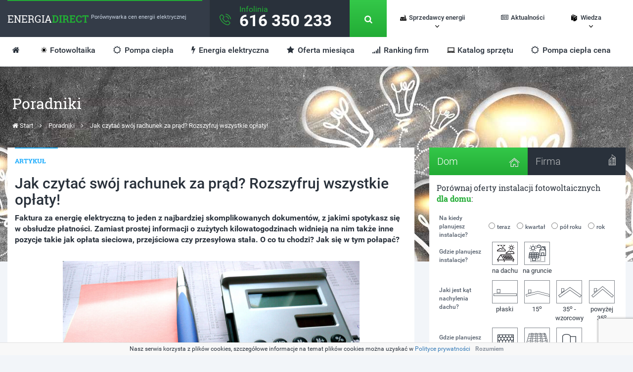

--- FILE ---
content_type: text/html; charset=utf-8
request_url: https://energiadirect.pl/poradniki/jak-czytac-swoj-rachunek
body_size: 12585
content:
<!DOCTYPE html>
<html lang="pl">
	<head>
				<base href="//energiadirect.pl/" />
							<title>Jak czytać swój rachunek za prąd? Rozszyfruj wszystkie opłaty! </title>
		<meta http-equiv="X-UA-Compatible" content="IE=edge,chrome=1" />
		<meta name="google-site-verification" content="SB8lQVqCooVZ-LOoFC0jLdXa_c8fVGS1SQw5KnNCGbM" />
		<link rel="icon" href="https://energiadirect.pl/application/resources/images/favicon.png" type="image/png" />
		<meta name="viewport" content="width=device-width, initial-scale=1.0">
		<meta http-equiv="Content-Type" content="text/html; charset=utf-8" />
		<link rel="stylesheet" href="https://energiadirect.pl/application/resources/css/all_styles.min.css?ver=5" media="none" onload="if(media!='all')media='all'">
		<noscript><link rel="stylesheet" href="https://energiadirect.pl/application/resources/css/all_styles.min.css?ver=5"></noscript>
		<link rel='stylesheet' href='/application/resources/css/style2.min.css?ver=8' type='text/css' />
		<meta name="keywords" content="rachunek za prąd, energia elektryczna, prąd, rachunki, tani prąd, jak zaoszczędzić na prądzie" />
		<meta name="description" content="Rachunek za prąd to jeden z najbardziej skomplikowanych dokumentów, z jakimi spotykasz się w obsłudze płatności. Zobacz, co oznacają poszczególne opłaty" />
		
	<link rel="stylesheet" href="/application/resources/css/aktualnosci.css?ts=1769105513" type="text/css" media="all" />
	<link rel="canonical" href="https://energiadirect.pl/poradniki/jak-czytac-swoj-rachunek">
	<script type='text/javascript'>
		self.google_rank_id=2;
		self.google_rank_type='cc_tips';
	</script>
		<!-- Google Tag Manager -->
		<script>(function(w,d,s,l,i){w[l]=w[l]||[];w[l].push({'gtm.start':
		new Date().getTime(),event:'gtm.js'});var f=d.getElementsByTagName(s)[0],
		j=d.createElement(s),dl=l!='dataLayer'?'&l='+l:'';j.async=true;j.src=
		'https://www.googletagmanager.com/gtm.js?id='+i+dl;f.parentNode.insertBefore(j,f);
		})(window,document,'script','dataLayer','GTM-T44FMXCL');</script>
		<!-- End Google Tag Manager -->
		<script src="https://cdn.onesignal.com/sdks/OneSignalSDK.js" async=""></script>
		<script>
		  var OneSignal = window.OneSignal || [];
		  OneSignal.push(function() {
			OneSignal.init({
			  appId: "2a5d1e09-4041-4b16-9def-2911dd7d4014",
			});
		  });
		</script>
	</head>
	<body>
		<!-- Google Tag Manager (noscript) -->
		<noscript><iframe src="https://www.googletagmanager.com/ns.html?id=GTM-T44FMXCL"
		height="0" width="0" style="display:none;visibility:hidden"></iframe></noscript>
		<!-- End Google Tag Manager (noscript) -->
				<div class="menu_fixed">
			<div class="container menu_effect bg_white padding">
			<div class="bg_light white height menu-1">
					<div class="border-top">
						<a href="/"><div class="slab h4 opacity" style="float:left;"><span class="white">ENERGIA</span><span class="green bold">DIRECT</span></a> </div> <div class="dostawca_top hidden-md hidden-sm hidden-xs" style="float:left;">Porównywarka cen energii elektrycznej</div>
					</div>
			</div>
						<div class="bg_dark white height menu-2">
					<div class="regular h4 infolinia"><span class="green">Infolinia</span>616 350 233 </div>
			</div>
						<div class="bg_green white height2 menu-3" style="position:relative;">
				<a  href="/" onclick="pokaz('search');ukryj('menu_more');ukryj('search_footer'); return false">
					<div class="height opacity" style="width:100%;height:100%;">
						<center><i class="fa fa-search opacity" aria-hidden="true" style="color:#fff;font-size:17px;margin-top:15px;"></i></center>
					</div>
				</a>
				<div class="menu_effect search_responsive container" id="search">
					<div class="search" style="padding-left:0;">
						<form id='headerSearch' role="form" method="post">
							<input type="text" class="form-control" name="searchword" placeholder="czego szukasz?" style="width:170px;float:left;height:35px;" required>
							<button class="opacity" style="border:0;background:#29313b;margin-top:10px !important;height:35px;" name="szukaj" type="submit"><i class="fa fa-search opacity" aria-hidden="true" style="color:#fff;font-size:17px;padding:7px;"></i></button>
						</form>
					</div>
				</div>
			</div>
			<div class="height2 menu-4  hidden-lg">
						<a  href="/" onclick="pokaz('menu_more1');ukryj('search');ukryj('search_footer'); return false">
							<div class="height opacity" style="width:100%;height:100%;">
								<center>	<img alt="menu" src="/application/resources/css/img/menu_icon.png" class="opacity " style="width:16px;height:auto;margin-top:15px;">	</center>
							</div>
						</a>
				<!-- pełne menu do niższych rozdzielczości -->
				<div class="menu_more_responsive container" id="menu_more1">
					<ul class="menu_more" style="padding-left:0;">
						<li><a href="http://lp.energiadirect.pl/lp/p11">Porównaj ceny</a></li>
						<li><a href="/sprzedawcy">Lista sprzedawców</a></li>
						<li><a href="/zmiana-sprzedawcy">Zmiana sprzedawcy</a></li>
						<li><a href="/kontakt">Kontakt</a></li>
						<li><a href="/poradniki">Poradniki</a></li>
						<li><a href="/aktualnosci">Aktualności</a></li>
						<li><a href="/ofertymc">Oferta miesiąca</a></li>
						<li><a href="/rankingofert">Ranking ofert</a></li>
						<li><a href="/cenniki">Cenniki sprzedawców</a></li>
						<li><a href="/taryfy">Taryfy sprzedawców</a></li>
						<li><a href="/gazplynny">Gaz płynny</a></li>
						<li><a href="/wnioski">Generator wniosków</a></li>
						<li><a href="/dodatki">Dodatki energetyczne</a></li>
						<li><a href="/etykiety">Etykiety energetyczne</a></li>
						<li><a href="/wywiady">Wywiady</a></li>
						<li><a href="/katalog">Katalog sprzętu</a></li>
						<li><a href="/faq">FAQ</a></li>
						<li><a href="/slownik">Słownik pojęć</a></li>
																																																																																																						<li><a target="_blank" href="https://porownajopal.energiadirect.pl/">Porównaj opał</a></li>
						<li><a href="https://energiadirect.pl/gaz">Porównaj Gaz</a></li>
						<li><a href="/tagi/fotowoltaika">Porównaj Fotowoltaika</a></li>
					</ul>
				</div>
				<!-- pełne menu do niższych rozdzielczości end-->
			</div>
			<!-- menu top -->
  			<div class="height menu-5 visible-lg">
					<ul class="menu" style="">
						<li class='sprzedawcy'>
              <a id="spsubLink" class="first" href="javascript:void(0)" onClick="$('#spsub').toggle()">Sprzedawcy energii</a>
              <ul class='submenu' id="spsub">
                <li><a href="/zmiana-sprzedawcy">Zmiana sprzedawcy</a></li>
                <li><a href="/sprzedawcy">Lista sprzedawców</a></li>
                <li><a href="/cenniki">Cenniki sprzedawców</a></li>
                <li><a href="/taryfy">Taryfy sprzedawców</a></li>
                <li><a href="/wnioski">Generator wniosków</a></li>
              </ul>
            </li>
						<li class='aktualnosci'><a href='/aktualnosci'><i class="fa fa-newspaper-o" aria-hidden="true"></i>Aktualności</a></li>
						<li class='wiedza'>
              <a id="wisubLink" class="first" href="javascript:void(0)" onClick="$('#wisub').toggle()">Wiedza</a>
              <ul class='submenu' id="wisub">
                <li><a href="/poradniki">Poradniki</a></li>
                <li><a href="/tagi/fotowoltaika">Fotowoltaika</a></li>
                <li><a href="/gazplynny">Gaz płynny</a></li>
                <li><a href="https://energiadirect.pl/tagi/zmiana_sprzedawcy_energii">Energia elektryczna</a></li>
              </ul>
            </li>
					</ul>
			</div>
			<!-- menu top end-->
			<!-- duże menu pod spodem dla wysokich rozdzielczości-->
			<div class="visible-lg" style="position:relative;width:100%;background-color:#fff;">
					<ul class="menu-bottom" style="">
						<li><a class='home' href="/"><i class="fa fa-home" aria-hidden="true"></i></a></li>
						<li><a class="sun" href="https://fotowoltaika.energiadirect.pl/?utm_source=energiatop" target="_blank">Fotowoltaika</a></li>
						<li><a href="http://pompyciepla.energiadirect.pl"><i class="fa fa-sun-o" aria-hidden="true"></i> Pompa ciepła</a></li>
						<li><a class='energia' href="/tagi/zmiana_sprzedawcy_energii"><i class="fa fa-flash" aria-hidden="true"></i> Energia elektryczna</a></li>
						<li><a href="/ofertymc"><i class="fa fa-star" aria-hidden="true"></i> Oferta miesiąca</a></li>
						<li><a href="/rankingofert"><i class="fa fa-signal" aria-hidden="true"></i> Ranking firm</a></li>
						<li><a class="laptop" href="/katalog">Katalog sprzętu</a></li>
						<li><a href="/pompa-ciepla-cena"><i class="fa fa-sun-o" aria-hidden="true"></i> Pompa ciepła cena</a></li>
						<li style="float:right;margin-right:10px;display:none"><a  href="/" onclick="pokaz('menu_more');ukryj('search');ukryj('search_footer'); return false"><strong>więcej</strong> <i class="fa fa-angle-double-right" aria-hidden="true"></i></a></li>
					</ul>
			  <!-- menu rozsuwane więcej>> -->
				<div class="menu_more_responsive container" id="menu_more">
					<ul class="menu_more" style="padding-left:0;">
						<li><a  target="_blank" href="https://porownajopal.energiadirect.pl/">Porównaj opał</a></li>
						<li><a href="/dodatki">Dodatki energetyczne</a></li>
						<li><a href="/etykiety">Etykiety energetyczne</a></li>
						<li><a href="/wywiady">Wywiady</a></li>
						<li><a href="/faq">FAQ</a></li>
						<li><a href="/slownik">Słownik pojęć</a></li>
																																																																																																						<li><a href="https://energiadirect.pl/gaz">Porównaj Gaz</a></li>
					</ul>
				</div>
			  <!-- menu rozsuwane end więcej>> -->
			</div>
			<!-- duże menu pod spodem dla wysokich rozdzielczości end-->
		</div>
	</div>
							<div class="container-fluid margin_fixed naglowek-poradniki">&nbsp;</div>
<div class="container" style="margin-top:-357px;">
	<div class="sprzedawca-top">
		<div class="h2 slab white">Poradniki</div>
		<div class="history">
			<a href="/"><i class="fa fa-home" aria-hidden="true"></i> Start</a>
			<i class="fa fa-angle-right" aria-hidden="true"></i> <a href="/poradniki">Poradniki</a>
			<i class="fa fa-angle-right" aria-hidden="true"></i> Jak czytać swój rachunek za prąd? Rozszyfruj wszystkie opłaty! 
		</div>
	</div>
	<div class="top" style="margin-top:35px;">
		<div class="col-lg-8 col-md-12">
			<div class="col-lg-12 col-md-12 padding">
				<div class="text_box"  itemscope="" itemtype="http://schema.org/Article">
					<meta itemprop="author" content="redakcja energiadirect">
					<div class="blue_border" style="width:87px;"></div>
					<div class="text_title">Artykuł </div>
					<h1 class="h3 sprzedawca_title" itemprop="name headline">Jak czytać swój rachunek za prąd? Rozszyfruj wszystkie opłaty! </h1>
					<div class="sprzedawca_text  aktualnosci-height font14">
					<strong>Faktura za energię elektryczną to jeden z najbardziej skomplikowanych dokumentów, z jakimi spotykasz się w obsłudze płatności. Zamiast prostej informacji o zużytych kilowatogodzinach widnieją na nim także inne pozycje takie jak opłata sieciowa, przejściowa czy przesyłowa stała. O co tu chodzi? Jak się w tym połapać? </strong>
					<br><br>
					<div itemprop="articleBody">
					<p style="text-align:center"><img alt="rachunek za prąd " src="/application/resources/ckfinder/userfiles/images/aktualnosci/6812497415_092496ff3b_b.jpg" style="height:450px; margin:10px; width:600px" /></p>

<h3 style="text-align:justify"><em><strong>Rachunek za prąd</strong></em></h3>

<p style="text-align:justify">Jest ściśle określony przez prawo energetyczne, dlatego też nie jest tak prosty jak przykładowo rachunek za rozmowy telefoniczne.</p>

<p style="text-align:justify">Zasadniczo rachunek jest podzielony na dwie części:</p>

<ul>
	<li style="text-align:justify">opłata za obrót &ndash; czyli rzeczywiste zużycie prądu (płacone sprzedawcy)</li>
	<li style="text-align:justify">opłaty za dystrybucje &ndash; czyli opłaty związane z dostarczaniem do naszego domu energii elektrycznej (płacone dystrybutorowi).</li>
</ul>

<p style="text-align:justify">Opłata za obrót - jest to naturalnie opłata zmienna. Im więcej prądu zużyjemy, tym więcej przyjdzie nam zapłacić. Opłata ta składa się z trzech części. Pierwszą tego rodzaju opłatą jest <strong>opłata za energię czynną </strong>&ndash; czyli opłata za to, ile zużyliśmy kilowatogodzin. Ich koszt jest uzależniony od wybranej taryfy oraz od sprzedawcy.</p>

<p style="text-align:justify">Kolejnym elementem rachunku jest<strong>opłata jakościowa</strong>. Jest zależna również od zużytej energii. Tutaj ponosimy koszty związane z równowagą w systemie elektroenergetycznym. Zużycie energii nie jest stałe: spada w porze nocnej i rośnie w ciągu dnia. Pobór mocy nierzadko gwałtownie rośnie, a elektrownie nie mają możliwości w krótkim czasie zwiększać lub zmniejszać produkcji. W związku z tym płacimy za to, aby energii elektrycznej nam po prostu nie zabrakło.</p>

<p style="text-align:justify">Trzecią opłatą jest <strong>opłata sieciowa </strong>(inne nazwy: <strong>opłata dystrybucyjna zmienna, opłata przesyłowa zmienna</strong>). Ponosimy tutaj koszty związane z sieciami przesyłowymi, które dostarczają prąd z elektrowni. Mam tu na myśli wszystkie słupy, w których płynie energia elektryczna niskiego, średniego oraz wysokiego napięcia. Większość z nich pochodzi z lat siedemdziesiątych i związku z tym część prądu z nich ucieka. Koszty tego ponosimy my &ndash; odbiorcy. Płacimy więc zatem także za prąd, który ucieka w powietrze. Warto zauważyć, że nierzadko opłata ta jest drugą pod względem wielkości pozycją na fakturze.</p>

<p style="text-align:justify"><strong>Płacimy za energię, chociaż jej nie używamy?</strong></p>

<p style="text-align:justify">Wyżej omówione opłaty są zależne od poboru prądu. Rachunek jednak i tak otrzymamy nawet w przypadku wyłączenia wszelkich urządzeń, czy wykręcenia korków. Niektóre opłaty są naliczane bowiem niezależnie od poboru mocy.</p>

<p style="text-align:justify"><strong>Opłata przejściowa</strong></p>

<p style="text-align:justify">Traktuje się ją jako wynagrodzenie za usługę udostępniania elektroenergetycznego systemu. Jest to stała opłata, ale po części jest zależna od rocznego zużycia energii (gospodarstwa domowe) lub od wielkości mocy umownej (firmy). W przypadku gospodarstw domowych ustanowiono trzy progi: poniżej 500 kWh/rok, od 500 kWh do 1200 kWh/rok oraz powyżej 1200 kWh/rok. Większość z nas zapewne znajduje się w trzecim progu, bowiem szacunkowo dwuosobowe gospodarstwo domowe zużywa ok. 2500 kWh/rok. Opłata ta została wprowadzona ustawą z dn. 29 czerwca 2007r. o zasadach pokrywania kosztów powstałych u wytwórców z związku z przedterminowym rozwiązaniem umów długoterminowych sprzedaży mocy i energii elektrycznej. Opłatę przejściową można wobec tego tym nazywać zadośćuczynieniem dla wytwórców energii elektrycznych, którzy nieoczekiwanie stracili klienta. Będzie naliczana maksymalnie do 2026 roku.</p>

<p style="text-align:justify"><strong>Opłata stała za przesył (opłata dystrybucyjna stała)</strong></p>

<p style="text-align:justify">Kolejną należnością jaką znajdziemy na fakturze za energię jest opłata stała za przesył. Nie jest ona zależna od ilości zużytego prądu, a od charakteru poboru energii (od liczby faz) albo wielkości zapotrzebowania na moc ustaloną przed zawarciem umowy. Jeśli chodzi o gospodarstwa domowe to opłata ta jest niższa w przypadku układu jednofazowego i wyższa dla układu tzw. siłowego, czyli trójfazowego. Opłata ta odnosi się do kosztów, które związane są z eksploatacją sieci elektroenergetycznej oraz układów pomiarowych. Ponadto płacimy tu także za utrzymanie interwencyjnych załóg.</p>

<p style="text-align:justify"><strong>Opłata abonamentowa</strong></p>

<p style="text-align:justify">Jest związana z kosztami związanymi z obsługą klienta. Opłata abonamentowa obejmuje np. koszt wystawienia rachunku oraz jego dostarczenia, koszt odczytania licznika i jego kontroli.</p>

<p style="text-align:justify"><strong>Prognoza</strong></p>

<p style="text-align:justify">Na podstawie tego, ile energii zostało zużytej do tej pory, sprzedawca dokonuje obliczeń, ile zużyjemy w kolejnym okresie rozliczeniowym. Jeśli jednak zużycie będzie większe wystąpi niedopłata, a w przypadku mniejszego zużycia nadpłata. Owe sytuacje są uwzględniane na następnym rachunku.</p>

<p style="text-align:justify"><strong>Opłata handlowa</strong></p>

<p style="text-align:justify">Spotkać się z nią możemy przy taryfach dla firm. Jest to swego rodzaju opłata abonamentowa.</p>

<p style="text-align:justify"><strong>"Ukryte" opłaty</strong></p>

<p style="text-align:justify">Na rachunku znajdziemy także inne "ukryte opłaty". Chodzi tu oczywiście o podatek VAT oraz akcyzę, która naliczana jest od sprzedanej energii.</p>

<p style="text-align:justify"><strong>Dwa rachunki</strong></p>

<p style="text-align:justify">Po zmianie sprzedawcy prądu będziemy otrzymywać dwa rachunki. Jednak suma wszystkich opłat nie ulegnie zmianie. Różnicą jest tu jednak fakt, iż opłaty za energię będą na jednym rachunku, a opłaty za dystrybucje na drugim. Warto jednak nadmienić, że niektóre przedsiębiorstwa energetyczne podpisały umowy, które umożliwiają dostarczanie obu rachunków w jednej przesyłce.</p>

<p style="text-align:right">Radosław Lis, Doradca energetyczny</p>

					</div>
					<div id="google-ratings" data-nonce="news2" style="float:right;">
							<div class="sprzedawca-stars-desc slab">Średnia ocena</div>
							<div class="sprzedawca-stars slab post-rate-star" data-last-rate="5" data-id="103">
								<div class="post-rate-star-icon full">&nbsp;</div><div class="post-rate-star-icon full">&nbsp;</div><div class="post-rate-star-icon full">&nbsp;</div><div class="post-rate-star-icon full">&nbsp;</div><div class="post-rate-star-icon empty">&nbsp;</div>
							</div>
							<div style="display: none;" itemprop="aggregateRating" itemscope="itemscope" itemtype="http://schema.org/AggregateRating">
								<meta itemprop="ratingValue" content="4.3">
								<meta itemprop="ratingCount" content="13">
								<meta itemprop="datePublished" content="2014-02-09 18:33:53.000000">
							</div>
							<p class="thx-info">Dziękujemy za oddanie głosu</p>
							<meta itemprop="url" content="https://energiadirect.pl/poradniki/jak-czytac-swoj-rachunek">
							<meta itemprop="image" content="https://energiadirect.pl/application/resources/ckfinder/userfiles/files/6812497415_092496ff3b_b.jpg">						</div>
						<div class="clear"></div>
						<hr>
												<div class="tags-content">
							<strong>TAGI:</strong><br>
														<div class="tags"><i class="fa fa-tag"></i> <a href='/tagi/rachunek_za_prad'>rachunek za prąd</a></div>
													</div>
											</div>
				</div>
			</div>
		</div>
		<div class="col-lg-4 col-md-12 col-sm-12 col-xs-12 ">
			
				<!-- formularz -->

				 <ul class="tab" style="font-size:18px;">
					  <li><a href="javascript:void(0)" class="tablinks active" onclick="openCity(event, 'Dom'); setPlace('dom');">Dom <img alt="dom" src="/application/resources/css/img/home_icon.png" style="width:22px;height:auto;float:right;margin-top:5px;"></a></li>
					  <li><a href="javascript:void(0)" class="tablinks" onclick="openCity(event, 'Dom'); setPlace('firma');">Firma <img alt="firma" src="/application/resources/css/img/firma_icon.png" style="width:22px;height:auto;float:right;"> </a></li>
				</ul>

<!-- dom -->
			<div id="Dom" class="tabcontent" style="display:block;">
				<div class="slab" style="font-size:16px;">Porównaj oferty instalacji fotowoltaicznych <br><span class="house green bold">dla domu</span><span class="company green bold hidden">firmy</span>:</div>
				<form id="formDom" class="offer-form" method="post" action="" onsubmit="submitForm();return false;">
				    <input type='hidden' name='miejsce' value='dom' />
					<input type="hidden" name="typ" value="fotowoltaika">
					<div id="step1" class="step">
				  <div class="form-group">
					 <table style="width:100%;margin-top:20px;" id="formDomTable">
					  <tbody><tr class="na-kiedy">
						  <td width="100px"><label class="l_margin">Na kiedy planujesz instalacje?</label></td>
						  <td>
							  <label for="teraz"><input type="radio" name="kiedy" value="teraz" id="teraz">teraz</label>
							  <label for="kwartal"><input type="radio" name="kiedy" value="kwartał"
														  id="kwartal">kwartał</label>
							  <label for="pol"><input type="radio" name="kiedy" value="kwartał" id="pol">pół roku</label>
							  <label for="rok"><input type="radio" name="kiedy" value="rok" id="rok">rok</label>
						  </td>
					  </tr>

					  <tr id="gdzie_cont">
						  <td width="100px"><label class="l_margin">Gdzie planujesz instalacje?</label></td>
						  <td >
							  <input type="hidden" name="gdzie" value="">
							  <div class="dach" onclick="setParam('gdzie', 'dach')">na dachu</div>
							  <div class="grunt" onclick="setParam('gdzie', 'grunt')">na gruncie</div>
						  </td>
					  </tr>

					  <tr id="dach_cont">
						  <td width="100px"><label class="l_margin">Jaki jest kąt nachylenia dachu?</label></td>
						  <td >
							  <input type="hidden" name="dach" value="">
							  <div class="plaski" onclick="setParam('dach', 'plaski')">płaski</div>
							  <div class="st15" onclick="setParam('dach', 'st15')">15<sup>o</sup></div>
							  <div class="st35" onclick="setParam('dach', 'st35')">35<sup>o</sup> - wzorcowy</div>
							  <div class="pow35" onclick="setParam('dach', 'pow35')">powyżej 35<sup>o</sup></div>
						  </td>
					  </tr>

					  <tr id="pokrycie_cont">
						  <td width="100px"><label class="l_margin">Gdzie planujesz instalacje?</label></td>
						  <td >
							  <input type="hidden" name="pokrycie" value="">
							  <div class="dachowka" onclick="setParam('pokrycie', 'dachowka')">dachówka</div>
							  <div class="blacha" onclick="setParam('pokrycie', 'blacha')">blacha</div>
							  <div class="papa" onclick="setParam('pokrycie', 'papa')">papa</div>
						  </td>
					  </tr>
					</tbody></table>


						<center>
						<div class="error"></div>
						<a class="scale" style="border:0;background:none;margin-top:30px;margin-bottom:10px;padding-bottom:0;" name="firma" href="javascript:void(0)" onclick="getStepSidebar(2)"><img alt="Najlepsze oferty energii elektrycznej" src="/application/resources/css/img/btn_porownaj.jpg" style="width:200px;height:auto;"></a>
						</center>
				</div>
					</div>
					<div id="step2" class="step" style="display:none">
						<div class='row'>
							<div class='col-md-6'>
								<input type="text" name="imie" placeholder="Imię" class="form-control">
							</div>
							<div class='col-md-6'>
								<input type="text" name="nazwisko" placeholder="Nazwisko" class="form-control">
							</div>
						</div>
						<div class='row'>
							<div class='col-md-6'>
								<input type="phone" name="telefon" placeholder="Numer telefonu" class="form-control">
							</div>
							<div class='col-md-6'>
								<input type="email" name="email" placeholder="E-mail" class="form-control">
							</div>
						</div>



						<input type="text" name="miejscowosc" placeholder="Miejscowość" class="form-control">
						<div class="checkbox">
							<label>
								<input type="checkbox" name="zgoda" value="1"> Wyrażam zgodę na przetwarzanie i przekazywanie moich
								danych osobowych zgodnie z Ustawą o ochronie danych osobowych z dnia 29 sierpnia 1997 roku
								(Dz. U. Nr 133, pozycja 883).
							</label>
						</div>
						<div class="checkbox">
							<label>
								<input type="checkbox" name="rodo" value="1"> Wyrażam zgodę na przetwarzanie moich danych osobowych
								przez Ekosynergia Sp. z o.o. z siedzibą we Wrocławiu (50-082) przy ul. Nowa 4/4,
								zarejestrowaną w KRS: 0000361877, nr NIP: 6222742981, nr REGON: 301498990 w celu realizacji
								współpracy określonej w Regulaminie przez Spółkę lub współpracujących z nią partnerów
								biznesowych. Administratorem Danych Osobowych jest Ekosynergia Sp. z o.o. Jestem świadomy(a)
								przysługującego mi prawa dostępu do treści moich danych, możliwości ich poprawiania oraz
								tego, że moja zgoda może być odwołana w każdym czasie, co skutkować będzie usunięciem moich
								danych.
							</label>
						</div>
						<div class="error"></div>
						<center>
							<a class="scale" style="border:0;background:none;margin-top:30px;margin-bottom:10px;padding-bottom:0;" name="firma" href="javascript:void(0)" onclick="getStepSidebar(3)"><img alt="Najlepsze oferty energii elektrycznej" src="/application/resources/css/img/btn_porownaj.jpg" style="width:200px;height:auto;"></a>
						</center>
					</div>
				</form>
			</div>
		</div>
				<div class="col-lg-4 hidden-md hidden-sm hidden-xs">
					<div class="scale sprawdz-oferty" style="cursor:pointer"  onclick="window.location='https://fotowoltaika.energiadirect.pl/?utm_source=organic&utm_medium=baner_boczny&utm_content=jak-czytac-swoj-rachunek'">
					</div>
					<div class="scale porownaj-oferty-sprzedawcow" style="cursor:pointer"  onclick="window.location='https://switchenergy.pl/porownaj/?utm_source=organic&utm_medium=baner_boczny&utm_content=jak-czytac-swoj-rachunek'">
					</div>
					<div class="scale zmien-sprzedawcow-energii" style="cursor:pointer" onclick="window.location='https://switchenergy.pl/porownaj/?utm_source=organic&utm_medium=baner_boczny&utm_content=jak-czytac-swoj-rachunek'">
					</div>
				</div>
					<div class="col-lg-4 visible-lg margin_top">
						<div class="text_box wynik-art">
				<div class="blue_border"></div>
				<div class="text_title">artykuły </div>
																	<div class="col-lg-12 col-md-6 padding">
							<a class="opacity" href="/poradniki/okresy-rozliczeniowe-jaki-jest-najkorzystniejszy">
																	<img alt="Okresy rozliczeniowe, jaki jest najkorzystniejszy?" src="/application/resources/ckfinder/userfiles/images/aktualnosci/5929474535_56ba24d10d_n.jpg" class="img-responsive img-wynik-art" style='height:115px;'>
																<div class="font-20 light" style="color:#29313b;">Okresy rozliczeniowe, jaki jest najkorzystniejszy?</div>
							</a>
							<br>
						</div>
																							<div class="col-lg-12 col-md-6 padding">
							<a class="opacity" href="/poradniki/rady-dla-odbiorcow-energii-wybierajacych-sie-na-ferie">
																	<img alt="Rady dla odbiorców energii wybierających się na ferie" src="/application/resources/ckfinder/userfiles/images/13577600015_73e7b95923_n.jpg" class="img-responsive img-wynik-art" style='height:115px;'>
																<div class="font-20 light">Rady dla odbiorców energii wybierających się na ferie</div>
							</a>
						</div>
						<div class="clear"></div>
						<hr>
																							<a href="/poradniki/za-duzy-rachunek-za-prad-wprowadz-kilka-zasad-i-zmien-przyzwyczajenia" class="opacity">
							<div class="date">23 Maj 2017</div>
							<div class="text">Za duży rachunek za prąd? Wprowadź kilka zasad i zmień przyzwyczajenia </div>
						</a>
																							<a href="/poradniki/prad-za-co-tak-naprawde-placimy" class="opacity">
							<div class="date">21 Lipiec 2015</div>
							<div class="text">Prąd - za co tak naprawdę płacimy?</div>
						</a>
																							<a href="/poradniki/enea-platnosci" class="opacity">
							<div class="date">24 Listopad 2016</div>
							<div class="text">Enea płatności</div>
						</a>
																<a class="btn" href="/poradniki"><div class="btn_border"></div>Archiwum</a>
			</div>
					</div>
				</div>
		</div>
		<div class="container">
			<div class="col-lg-12 ">
				<div class="scale baner-dol-porownaj-energie" style="height:83px;margin-top:20px;cursor:pointer"  onclick="window.location='https://switchenergy.pl/porownaj/?utm_source=organic&utm_medium=belka&utm_content=artykul'">
				</div>
			</div>
		</div>
				<div class="container">
			<h3 class="slab title">Zobacz też <span class="green">inne wpisy</span></h3>
							<div class="col-lg-15 col-md-15 col-sm-6 scale">
											<img alt="Okresy rozliczeniowe, jaki jest najkorzystniejszy?" src="/application/resources/ckfinder/userfiles/images/aktualnosci/5929474535_56ba24d10d_n.jpg" class="polecaja_photo img-responsive" style='width:100%;height:150px;' />
										<div class="polecaja_box">
						<div class="date">22 Styczeń 2015</div>
						<div class="text"><a href="/poradniki/okresy-rozliczeniowe-jaki-jest-najkorzystniejszy">Okresy rozliczeniowe, jaki jest najkorzystniejszy?</a></div>
						<div class="polecaja_text">Jeśli nasz licznik spisywany jest co miesiąc to oznacz, że płacimy za faktycznie popraną energię czy zużycie prognozowane? Jakie okresy rozliczeniowe ...</div>
					</div>
			   </div>
							<div class="col-lg-15 col-md-15 col-sm-6 scale">
											<img alt="Rady dla odbiorców energii wybierających się na ferie" src="/application/resources/ckfinder/userfiles/images/13577600015_73e7b95923_n.jpg" class="polecaja_photo img-responsive" style='width:100%;height:150px;' />
										<div class="polecaja_box">
						<div class="date">19 Luty 2015</div>
						<div class="text"><a href="/poradniki/rady-dla-odbiorcow-energii-wybierajacych-sie-na-ferie">Rady dla odbiorców energii wybierających się na ferie</a></div>
						<div class="polecaja_text">Planujemy wyjazd w wyprzedzeniem aby nie spotkała nas nieprzyjemna niespodzianka w postaci braku miejsc w hotelu. Planowanie wakacji, spakowanie odpow...</div>
					</div>
			   </div>
							<div class="col-lg-15 col-md-15 col-sm-6 scale">
											<img alt="Za duży rachunek za prąd? Wprowadź kilka zasad i zmień przyzwyczajenia " src="/application/resources/ckfinder/userfiles/images/aktualnosci/ceny%20energii%20bez%20zmian.jpg" class="polecaja_photo img-responsive" style='width:100%;height:150px;' />
										<div class="polecaja_box">
						<div class="date">23 Maj 2017</div>
						<div class="text"><a href="/poradniki/za-duzy-rachunek-za-prad-wprowadz-kilka-zasad-i-zmien-przyzwyczajenia">Za duży rachunek za prąd? Wprowadź kilka zasad i zmień przyzwyczajenia </a></div>
						<div class="polecaja_text">Opłaty za energię elektryczną pochłaniają sporą część budżetów polskich rodzin. Średnio na prąd wydajemy 176 zł miesięcznie. Rachunki można jednak nie...</div>
					</div>
			   </div>
							<div class="col-lg-15 col-md-15 col-sm-6 scale">
											<img alt="Prąd - za co tak naprawdę płacimy?" src="/application/resources/ckfinder/userfiles/images/aktualnosci/Pr%C4%85d%20za%20co%20tak%20naprawd%C4%99%20p%C5%82acimy.jpg" class="polecaja_photo img-responsive" style='width:100%;height:150px;' />
										<div class="polecaja_box">
						<div class="date">21 Lipiec 2015</div>
						<div class="text"><a href="/poradniki/prad-za-co-tak-naprawde-placimy">Prąd - za co tak naprawdę płacimy?</a></div>
						<div class="polecaja_text">Kiedy dostajemy rachunek za prąd przede wszystkim zwracamy uwagę na kwotę do zapłaty. Sprawdzamy też informacje potrzebne do przelewu (numer faktury o...</div>
					</div>
			   </div>
							<div class="col-lg-15 col-md-15 col-sm-6 scale">
											<img alt="Enea płatności" src="/application/resources/ckfinder/userfiles/images/dostawcy/Enea%20nowe%20logo.png" class="polecaja_photo img-responsive" style='width:100%;height:150px;' />
										<div class="polecaja_box">
						<div class="date">24 Listopad 2016</div>
						<div class="text"><a href="/poradniki/enea-platnosci">Enea płatności</a></div>
						<div class="polecaja_text">Jesteś klientem Enea? Sprawdź jak szybko i wygodnie regulować rachunki za energię elektryczną. </div>
					</div>
			   </div>
					</div>
		<div class="container">
			<div class="slab title">Sprawdź zużycie energii dla urządzeń</div>
			<a  href="/katalog/kategoria/lazienka">
				<div class="scale col-lg-2 col-md-2 col-sm-4 col-xs-6 stats">
					<img alt="łazienka" src="/application/resources/css/img/zuzycie_icon_1.png" class="stats_icon2">
						<div class="medium icon_text">Łazienka</div>
				</div>
			</a>
			<a  href="/katalog/kategoria/salon">
				<div class="scale col-lg-2 col-md-2 col-sm-4 col-xs-6 stats">
					<img alt="salon" src="/application/resources/css/img/zuzycie_icon_2.png" class="stats_icon2">
						<div class="medium icon_text">Salon</div>
				</div>
			</a>
			<a  href="/katalog/kategoria/warsztat">
				<div class="scale col-lg-2 col-md-2 col-sm-4 col-xs-6 stats">
					<img alt="warsztat" src="/application/resources/css/img/zuzycie_icon_3.png" class="stats_icon2">
						<div class="medium icon_text" >Warsztat</div>
				</div>
			</a>
			<a  href="/katalog/kategoria/biuro">
				<div class="scale col-lg-2 col-md-2 col-sm-4 col-xs-6 stats">
					<img alt="biuro" src="/application/resources/css/img/zuzycie_icon_4.png" class="stats_icon2">
						<div class="medium icon_text" >Biuro</div>
				</div>
			</a>
			<a  href="/katalog/kategoria/ogrod">
				<div class="scale col-lg-2 col-md-2 col-sm-4 col-xs-6 stats">
					<img alt="ogród" src="/application/resources/css/img/zuzycie_icon_5.png" class="stats_icon2">
						<div class="medium icon_text" >Ogród</div>
				</div>
			</a>
			<a  href="/katalog/kategoria/kuchnia">
				<div class="scale col-lg-2 col-md-2 col-sm-4 col-xs-6 stats">
					<img alt="kuchnia" src="/application/resources/css/img/zuzycie_icon_6.png" class="stats_icon2">
						<div class="medium icon_text" >Kuchnia</div>
				</div>
			</a>
		</div>
		<div class="container" style="margin-top:40px;">
			<div class="col-lg-3 hidden-xs hidden-sm hidden-md" style='cursor:pointer'>
				<a href="https://switchenergy.pl/porownaj/?utm_source=organic&utm_medium=baner1&utm_content=artykul/">
					<div class="scale baner-dol-lewy">
					</div>
				</a>
			</div>
			<div class="col-lg-6">
				<div class="newsletter-container">
					<div class="d-flex">
						<div class="">
							<img class="se-logo" src="/application/resources/css/img/se-logo-white.png" alt="switchenergy logo" />
						</div>
						<div class="newsletter-container-text">
							<span>
								Darmowy
							</span><br/>
							<span class="text-green">
								audyt energetyczny
							</span></br>
							<span>
								dla grup taryfowych C i B
							</span>
						</div>
						<div class="newsletter-container-text--bottom">
							Zgłoś się do darmowej analizy zużycia energii w Twoim przedsiębiorstwie.
						</div>
					</div>
					<div class="d-flex">
						<form class="d-flex" method="post" action="kontakt/newsletter" data-form="ajax">
							<input type='hidden' name='energia_elektryczna' value='1' />

							<input type="text" class="newsletter-container--input" name="name" placeholder="Imię" required>
							<input type="text" class="newsletter-container--input" name="phone" placeholder="Numer telefonu" required>
							<input type="email" class="newsletter-container--input" name="email" placeholder="Adres email" required>
							<div class='col-cont-all'>
								<input type='text' name='zbtc' value='' />
							</div>
							<button class="opacity newsletter-container--submit">Zapisz</button>
						</form>
					</div>
				</div>

			</div>
			<div class="col-lg-3 hidden-xs hidden-sm hidden-md" style='cursor:pointer'>
				<a href="https://switchenergy.pl/porownaj/?utm_source=organic&utm_medium=baner2&utm_content=artykul">
					<div class="scale baner-dol-prawy">
					</div>
				</a>
			</div>
		</div>
								<div class="container" style="margin-top:80px;margin-bottom:20px;">
			<div class="col-lg-12">
				<div class="contact_box">
					<div class="border_top"></div>
					<div class="contact_text">
						<div class="col-lg-4 col-md-4" style="margin-bottom:20px;">
						<h4 class="green slab" style="font-size:20px;">Szybki kontakt</h4>
						<span style="font-size:13px;">Zostaw nam swoje dane kontaktowe, a nasz konsultant skontaktuje się z Tobą w ciągu 24h!</span>
						</div>
						<div class="col-lg-8 col-md-8 contact_border_form">
								<form role="form" method="post" action="kontakt/wyslij" style="margin-top:20px;" data-form="ajax">
									<input type="hidden" name="energia_elektryczna" value="1">
									  <div class="form-group">
										  <div class="col-lg-4 col-md-4 col-sm-6 col-xs-12">
												<input type="text" class="form-control2" name="imie_i_nazwisko" placeholder="Imię i nazwisko" required>
										  </div>
										  <div class='col-cont-all'>
										  	<input type='text' name='zbtc' value='' />
										  </div>
										  <div class="col-lg-4 col-md-4 col-sm-6 col-xs-12">
												<input type="email" class="form-control2" name="email" placeholder="Adres e-mail" required>
										  </div>
										  <div class="col-lg-4 col-md-4 col-sm-6 col-xs-12">
												<input type="text" class="form-control2" name="telefon" placeholder="Telefon kontaktowy" required>
										  </div>
											<div class="col-lg-4 col-md-4 col-sm-6 col-xs-12">
												<input type="text" class="form-control2" name="kod" placeholder="Kod pocztowy" required>
										  </div>
											<div class="col-lg-4 col-md-4 col-sm-6 col-xs-12">
												<input type="text" class="form-control2" name="miejscowosc" placeholder="Miejscowość" required>
										  </div>
										  <div class="col-lg-4 col-md-4 col-sm-6 col-xs-12">
												<button type="submit" class="opacity form_btn">Wyślij</button>
										  </div>
											<div class="col-lg-12 col-md-12 col-sm-12 col-xs-12">
												<div class="checkbox-1" style='padding-top:10px'>
                            <label for="z2" style="text-align:justify;position:relative;padding-left:20px"><input type="checkbox" required="" value="1" id="z2" name="rodo" style='position:absolute;left:0px' /> Wyrażam zgodę na przetwarzanie moich danych osobowych przez Ekosynergia Sp. z o.o. z siedzibą we Wrocławiu (50-082) przy ul. Sycowska 44, zarejestrowaną w KRS: 0000361877, nr NIP: 6222742981, nr REGON: 301498990 w celu realizacji współpracy określonej w Regulaminie przez Spółkę lub współpracujących z nią partnerów biznesowych. Administratorem Danych Osobowych jest Ekosynergia Sp. z o.o. Jestem świadomy(a) przysługującego mi prawa dostępu do treści moich danych, możliwości ich poprawiania oraz tego, że moja zgoda może być odwołana w każdym czasie, co skutkować będzie usunięciem moich danych.
                            </label>
                        </div>
											</div>
									</div>
								</form>
						</div>
					</div>
				</div>
			</div>
		</div>
<div class="container" style="margin-top:50px;">
<div class="center">
		<div class="hr2">
			<hr class="hr">
		</div>
			<div class="rachunki">
				<div class="slab medium" style="float:left;text-align:center;margin-right:15px;margin-left:10%;">Obniżyliśmy rachunki </div>
					<div class="licznik_bg ">
						<span>4</span>
						<span>6</span>
						<span>2</span>
						<span>1</span>
						<span>7</span>
					</div>
				<div class="slab medium hidden-xs" style="float:left;margin-left:15px;">Polaków</div>
			</div>
		<div class="hr2">
			<hr class="hr">
		</div>
</div>	</div>
	<div class="container" style="margin-top:50px;">
			<div class="bg_light white height footer-1">
					<div class="border-top footer-border">
						<a href="#"><div class="slab h4 opacity" style="float:left;"><span class="white">ENERGIA</span><span class="green bold">DIRECT</span></a> </div> <div class="dostawca_top hidden-md hidden-sm hidden-xs" style="float:left;">Porównywarka cen energii elektrycznej</div>
					</div>
			</div>
			<div class="bg_dark white height footer-2">
					<div class="regular h4 green" style="float:left;"><img alt="telefon" src="/application/resources/css/img/phone_icon.png" style="margin-left:30px;margin-right:15px;"> 616 350 233 </div> <div class="dostawca_top hidden-md hidden-sm hidden-xs" style="float:left;">Infolinia</div>
			</div>
				<div class="bg_green white height2 footer-3">
					<a  href="/" onclick="pokaz('search_footer');ukryj('menu_more');ukryj('search'); return false">
						<div class="height opacity" style="width:100%;height:100%;">
								<center><i class="fa fa-search opacity" aria-hidden="true" style="color:#fff;font-size:17px;margin-top:15px;"></i></center>
						</div>
					</a>
					<div class="search_responsive_footer container" id="search_footer">
						<div class="search_footer" style="padding-left:0;">
							<form id='footerSearch' role="form" method="post">
								<input type="text" class="form-control" name="searchword" placeholder="czego szukasz?" style="width:170px;float:left;height:35px;" required>
								<button class="opacity" style="border:0;background:#29313b;margin-top:0px !important;height:35px;" name="szukaj" type="submit"><i class="fa fa-search opacity" aria-hidden="true" style="color:#fff;font-size:17px;padding:7px;"></i></submit>
							</form>
						</div>
					</div>
				</div>
	</div>
	<div class="container">
			<div class="bg_light white footer footer-menu-end">
			<div class="col-lg-25 col-md-25 col-sm-4">
				<ul class="menu_footer">
					<li><a href="o-nas" title="O nas">O nas</a></li>
<li><a href="regulamin" title="Regulamin">Regulamin</a></li>
<li><a href="polityka-prywatnosci" title="Polityka prywatności">Polityka prywatności</a></li>
<li><a href="mapa-strony" title="Mapa strony">Mapa strony</a></li>
				</ul>
			</div>
			<div class="col-lg-25 col-md-25 col-sm-4">
				<ul class="menu_footer">
					<li><a href="/aktualnosci">Aktualności</a></li>
					<li><a href="/ofertymc">Oferta miesiąca</a></li>
					<li><a href="/dodatki">Dodatki energetyczne</a></li>
				</ul>
			</div>
			<div class="col-lg-25 col-md-25 col-sm-4">
				<ul class="menu_footer">
					<li><a href="/rankingofert">Ranking ofert</a></li>
					<li><a href="/etykiety">Etykiety energetyczne</a></li>
					<li><a href="/wywiady">Wywiady</a></li>
				</ul>
			</div>
			<div class="col-lg-25 col-md-25 col-sm-4 last">
				<ul class="menu_footer">
					<li><a href="/cenniki">Cenniki sprzedawców</a></li>
					<li><a href="/taryfy">Taryfy sprzedawców</a></li>
					<li><a href="/katalog">Katalog sprzętu</a></li>
				</ul>
			</div>
			<div class="col-lg-25 col-md-25 col-sm-4 last">
				<ul class="menu_footer">
					<li><a href="/faq">FAQ</a></li>
					<li><a href="/slownik">Słownik pojęć</a></li>
					<li><a href="/kontakt">Kontakt</a></li>
					<li><a href="/reklama">Reklama</a></li>
				</ul>
			</div>
		</div>
		<div class="bg_light white footer footer-info" style="width:355px;float:left;border-left:1px solid #46505e;">
				<ul class="menu_footer">
					<li><span class="white bold">EkoSynergia Sp. z o.o.</span></li>
<li>ul.Sycowska 44</li>
<li>51-319 Wrocław</li>
<li>REGON: 301498990, NIP: 6222742981</li>


				</ul>
		</div>
		<div class="footer-end">
		Copyright © 2026 by <span class="green">EnergiaDirect.pl</span>. All Rights Reserved.
		</div>
	</div>
			<div class="popup-mask fadeIn" style="z-index:9999999">
		<div class="popup-inner fadeInDownBig" style="margin-top:100px;">
			<h3 class="green">Zamów kontakt z doradcą</h3>
			<div class="pretty-line"><div style="background-color: #19860b"></div></div>
			<form method="post" action="kontakt/wyslij" data-form="ajax">
				<input type='hidden' name='energia_elektryczna' value='1' />
				<label>Imię i nazwisko</label>
				<input required="required" type="text" name="imie_i_nazwisko" placeholder="Imię i nazwisko"/>
				<div class='col-cont-all'>
					<input type='text' name='zbtc' value='' />
				</div>
				<label>Telefon</label>
				<input required="required" type="text" name="telefon" placeholder="Telefon" maxlength="9"/>
				<label>E-mail</label>
				<input required="required" type="text" name="email" placeholder="E-mail"/>
				<label>Kod pocztowy</label>
				<input required="required" type="text" name="kod" placeholder="Kod pocztowy"/>
				<label>Miejscowość</label>
				<input required="required" type="text" name="miejscowosc" placeholder="Miejscowość"/>
				<div class='checkbox'>
					<label for="pp"><input type="checkbox" name="privacy_policy" id="pp" checked="checked" required/> Akceptuję <a href="regulamin" class="text-bold" title="privace policy" target="_blank">regulamin serwisu</a> i wyrażam zgodę na przetwarzanie moich danych osobowych</label>
				</div>
				<button class="opacity form_btn" style='width:120px;'>Wyślij &nbsp;<i class="fa fa-chevron-right"></i></button>
			</form>
			<div class="remove"><i class="fa fa-times"></i></div>
			<div class="clear"></div>
		</div>
	</div>
<script type="text/javascript" src="https://energiadirect.pl/application/resources/js/scripts.min.js?ver=2"></script>
<script type="text/javascript" src="/application/resources/js/form.js?ver=2"></script>
		<script type="text/javascript" src="/application/resources/js/scripts.us.js?ver=2"></script>

		<script type="text/javascript" src="//cdn.jsdelivr.net/npm/slick-carousel@1.8.1/slick/slick.min.js"></script>
		<script type="text/javascript" src="/application/resources/js/index.min.v2.js?ver=5"></script>
					<img src="https://mrtg.emailpartners.net/a/v/1tq73m" width="1" height="1" border="0" />
	<script defer src="https://static.cloudflareinsights.com/beacon.min.js/vcd15cbe7772f49c399c6a5babf22c1241717689176015" integrity="sha512-ZpsOmlRQV6y907TI0dKBHq9Md29nnaEIPlkf84rnaERnq6zvWvPUqr2ft8M1aS28oN72PdrCzSjY4U6VaAw1EQ==" data-cf-beacon='{"version":"2024.11.0","token":"590185b96b784a23b3bca3260a38c3a0","r":1,"server_timing":{"name":{"cfCacheStatus":true,"cfEdge":true,"cfExtPri":true,"cfL4":true,"cfOrigin":true,"cfSpeedBrain":true},"location_startswith":null}}' crossorigin="anonymous"></script>
</body>
	  <!-- <script type="text/javascript" src="http://remico.pl/public/js/jquery.fancybox.js?v=2.1.5"></script>
    <link rel="stylesheet" type="text/css" href="http://remico.pl/public/css/jquery.fancybox.css?v=2.1.5" media="screen" />

<div  style=" display: none;" id="hidden_link"> 
    
	 <img src="https://energiadirect.pl/application/resources/ckfinder/userfiles/images/zyczenia_energiadirect.jpg">
 </div>
  
  
  <script type="text/javascript">

    $(document).ready(function() {
        
       $("#hidden_link").fancybox().trigger('click');
    });
</script> -->
	<div class="popup">
		<div class="popup-inner text-bold">
			<i style="font-size: 40px; color: green; float: left; margin: 0 10px 10px 0;" class="fa fa-check"></i>
			Twoje zgłoszenie zostało przyjęte. Wkrótce się z Tobą skontaktujemy.
			<div class="fa fa-remove icon-white icon-remove">&nbsp;</div>
		</div>
	</div>
	<div class="popup_newsletter">
		<div class="popup-inner text-bold">
			<i style="font-size: 40px; color: green; float: left; margin: 0 10px 10px 0;" class="fa fa-check"></i>
			Dziękujemy. Twój adres e-mail został zapisany.
			<div class="fa fa-remove icon-white icon-remove">&nbsp;</div>
		</div>
	</div>
	<div id="cookieInfo" style="display: none;">
        <p>Nasz serwis korzysta z plików cookies, szczegółowe informacje na temat plików cookies można uzyskać w <a target="_blank" href="https://energiadirect.pl/polityka-prywatnosci">Polityce prywatności</a><span onclick="$('#cookieInfo').hide()">Rozumiem</span></p>
    </div>
    <script type='text/javascript'>
    	var cookieInfo = readCookie("cookieInfo");
    	if(cookieInfo != 1){
    		createCookie("cookieInfo", 1, 30);
    		$('#cookieInfo').show()
    	}
    </script>
		<script src="https://www.google.com/recaptcha/api.js?render=6LdrFoYaAAAAAMe9MJb2hi8DVCuqfJKV_SzsR6tp"></script>
	<script>
		grecaptcha.ready(function() {
			grecaptcha.execute("6LdrFoYaAAAAAMe9MJb2hi8DVCuqfJKV_SzsR6tp", {action: 'submit'}).then(function(token) {
				$('form').append(`<input type="hidden" name="recaptcha_response" id="recaptchaResponse" value="${token}">`);
			});
		});
	</script>
</html>


--- FILE ---
content_type: text/html; charset=utf-8
request_url: https://www.google.com/recaptcha/api2/anchor?ar=1&k=6LdrFoYaAAAAAMe9MJb2hi8DVCuqfJKV_SzsR6tp&co=aHR0cHM6Ly9lbmVyZ2lhZGlyZWN0LnBsOjQ0Mw..&hl=en&v=PoyoqOPhxBO7pBk68S4YbpHZ&size=invisible&anchor-ms=20000&execute-ms=30000&cb=g64amiw73rz9
body_size: 48829
content:
<!DOCTYPE HTML><html dir="ltr" lang="en"><head><meta http-equiv="Content-Type" content="text/html; charset=UTF-8">
<meta http-equiv="X-UA-Compatible" content="IE=edge">
<title>reCAPTCHA</title>
<style type="text/css">
/* cyrillic-ext */
@font-face {
  font-family: 'Roboto';
  font-style: normal;
  font-weight: 400;
  font-stretch: 100%;
  src: url(//fonts.gstatic.com/s/roboto/v48/KFO7CnqEu92Fr1ME7kSn66aGLdTylUAMa3GUBHMdazTgWw.woff2) format('woff2');
  unicode-range: U+0460-052F, U+1C80-1C8A, U+20B4, U+2DE0-2DFF, U+A640-A69F, U+FE2E-FE2F;
}
/* cyrillic */
@font-face {
  font-family: 'Roboto';
  font-style: normal;
  font-weight: 400;
  font-stretch: 100%;
  src: url(//fonts.gstatic.com/s/roboto/v48/KFO7CnqEu92Fr1ME7kSn66aGLdTylUAMa3iUBHMdazTgWw.woff2) format('woff2');
  unicode-range: U+0301, U+0400-045F, U+0490-0491, U+04B0-04B1, U+2116;
}
/* greek-ext */
@font-face {
  font-family: 'Roboto';
  font-style: normal;
  font-weight: 400;
  font-stretch: 100%;
  src: url(//fonts.gstatic.com/s/roboto/v48/KFO7CnqEu92Fr1ME7kSn66aGLdTylUAMa3CUBHMdazTgWw.woff2) format('woff2');
  unicode-range: U+1F00-1FFF;
}
/* greek */
@font-face {
  font-family: 'Roboto';
  font-style: normal;
  font-weight: 400;
  font-stretch: 100%;
  src: url(//fonts.gstatic.com/s/roboto/v48/KFO7CnqEu92Fr1ME7kSn66aGLdTylUAMa3-UBHMdazTgWw.woff2) format('woff2');
  unicode-range: U+0370-0377, U+037A-037F, U+0384-038A, U+038C, U+038E-03A1, U+03A3-03FF;
}
/* math */
@font-face {
  font-family: 'Roboto';
  font-style: normal;
  font-weight: 400;
  font-stretch: 100%;
  src: url(//fonts.gstatic.com/s/roboto/v48/KFO7CnqEu92Fr1ME7kSn66aGLdTylUAMawCUBHMdazTgWw.woff2) format('woff2');
  unicode-range: U+0302-0303, U+0305, U+0307-0308, U+0310, U+0312, U+0315, U+031A, U+0326-0327, U+032C, U+032F-0330, U+0332-0333, U+0338, U+033A, U+0346, U+034D, U+0391-03A1, U+03A3-03A9, U+03B1-03C9, U+03D1, U+03D5-03D6, U+03F0-03F1, U+03F4-03F5, U+2016-2017, U+2034-2038, U+203C, U+2040, U+2043, U+2047, U+2050, U+2057, U+205F, U+2070-2071, U+2074-208E, U+2090-209C, U+20D0-20DC, U+20E1, U+20E5-20EF, U+2100-2112, U+2114-2115, U+2117-2121, U+2123-214F, U+2190, U+2192, U+2194-21AE, U+21B0-21E5, U+21F1-21F2, U+21F4-2211, U+2213-2214, U+2216-22FF, U+2308-230B, U+2310, U+2319, U+231C-2321, U+2336-237A, U+237C, U+2395, U+239B-23B7, U+23D0, U+23DC-23E1, U+2474-2475, U+25AF, U+25B3, U+25B7, U+25BD, U+25C1, U+25CA, U+25CC, U+25FB, U+266D-266F, U+27C0-27FF, U+2900-2AFF, U+2B0E-2B11, U+2B30-2B4C, U+2BFE, U+3030, U+FF5B, U+FF5D, U+1D400-1D7FF, U+1EE00-1EEFF;
}
/* symbols */
@font-face {
  font-family: 'Roboto';
  font-style: normal;
  font-weight: 400;
  font-stretch: 100%;
  src: url(//fonts.gstatic.com/s/roboto/v48/KFO7CnqEu92Fr1ME7kSn66aGLdTylUAMaxKUBHMdazTgWw.woff2) format('woff2');
  unicode-range: U+0001-000C, U+000E-001F, U+007F-009F, U+20DD-20E0, U+20E2-20E4, U+2150-218F, U+2190, U+2192, U+2194-2199, U+21AF, U+21E6-21F0, U+21F3, U+2218-2219, U+2299, U+22C4-22C6, U+2300-243F, U+2440-244A, U+2460-24FF, U+25A0-27BF, U+2800-28FF, U+2921-2922, U+2981, U+29BF, U+29EB, U+2B00-2BFF, U+4DC0-4DFF, U+FFF9-FFFB, U+10140-1018E, U+10190-1019C, U+101A0, U+101D0-101FD, U+102E0-102FB, U+10E60-10E7E, U+1D2C0-1D2D3, U+1D2E0-1D37F, U+1F000-1F0FF, U+1F100-1F1AD, U+1F1E6-1F1FF, U+1F30D-1F30F, U+1F315, U+1F31C, U+1F31E, U+1F320-1F32C, U+1F336, U+1F378, U+1F37D, U+1F382, U+1F393-1F39F, U+1F3A7-1F3A8, U+1F3AC-1F3AF, U+1F3C2, U+1F3C4-1F3C6, U+1F3CA-1F3CE, U+1F3D4-1F3E0, U+1F3ED, U+1F3F1-1F3F3, U+1F3F5-1F3F7, U+1F408, U+1F415, U+1F41F, U+1F426, U+1F43F, U+1F441-1F442, U+1F444, U+1F446-1F449, U+1F44C-1F44E, U+1F453, U+1F46A, U+1F47D, U+1F4A3, U+1F4B0, U+1F4B3, U+1F4B9, U+1F4BB, U+1F4BF, U+1F4C8-1F4CB, U+1F4D6, U+1F4DA, U+1F4DF, U+1F4E3-1F4E6, U+1F4EA-1F4ED, U+1F4F7, U+1F4F9-1F4FB, U+1F4FD-1F4FE, U+1F503, U+1F507-1F50B, U+1F50D, U+1F512-1F513, U+1F53E-1F54A, U+1F54F-1F5FA, U+1F610, U+1F650-1F67F, U+1F687, U+1F68D, U+1F691, U+1F694, U+1F698, U+1F6AD, U+1F6B2, U+1F6B9-1F6BA, U+1F6BC, U+1F6C6-1F6CF, U+1F6D3-1F6D7, U+1F6E0-1F6EA, U+1F6F0-1F6F3, U+1F6F7-1F6FC, U+1F700-1F7FF, U+1F800-1F80B, U+1F810-1F847, U+1F850-1F859, U+1F860-1F887, U+1F890-1F8AD, U+1F8B0-1F8BB, U+1F8C0-1F8C1, U+1F900-1F90B, U+1F93B, U+1F946, U+1F984, U+1F996, U+1F9E9, U+1FA00-1FA6F, U+1FA70-1FA7C, U+1FA80-1FA89, U+1FA8F-1FAC6, U+1FACE-1FADC, U+1FADF-1FAE9, U+1FAF0-1FAF8, U+1FB00-1FBFF;
}
/* vietnamese */
@font-face {
  font-family: 'Roboto';
  font-style: normal;
  font-weight: 400;
  font-stretch: 100%;
  src: url(//fonts.gstatic.com/s/roboto/v48/KFO7CnqEu92Fr1ME7kSn66aGLdTylUAMa3OUBHMdazTgWw.woff2) format('woff2');
  unicode-range: U+0102-0103, U+0110-0111, U+0128-0129, U+0168-0169, U+01A0-01A1, U+01AF-01B0, U+0300-0301, U+0303-0304, U+0308-0309, U+0323, U+0329, U+1EA0-1EF9, U+20AB;
}
/* latin-ext */
@font-face {
  font-family: 'Roboto';
  font-style: normal;
  font-weight: 400;
  font-stretch: 100%;
  src: url(//fonts.gstatic.com/s/roboto/v48/KFO7CnqEu92Fr1ME7kSn66aGLdTylUAMa3KUBHMdazTgWw.woff2) format('woff2');
  unicode-range: U+0100-02BA, U+02BD-02C5, U+02C7-02CC, U+02CE-02D7, U+02DD-02FF, U+0304, U+0308, U+0329, U+1D00-1DBF, U+1E00-1E9F, U+1EF2-1EFF, U+2020, U+20A0-20AB, U+20AD-20C0, U+2113, U+2C60-2C7F, U+A720-A7FF;
}
/* latin */
@font-face {
  font-family: 'Roboto';
  font-style: normal;
  font-weight: 400;
  font-stretch: 100%;
  src: url(//fonts.gstatic.com/s/roboto/v48/KFO7CnqEu92Fr1ME7kSn66aGLdTylUAMa3yUBHMdazQ.woff2) format('woff2');
  unicode-range: U+0000-00FF, U+0131, U+0152-0153, U+02BB-02BC, U+02C6, U+02DA, U+02DC, U+0304, U+0308, U+0329, U+2000-206F, U+20AC, U+2122, U+2191, U+2193, U+2212, U+2215, U+FEFF, U+FFFD;
}
/* cyrillic-ext */
@font-face {
  font-family: 'Roboto';
  font-style: normal;
  font-weight: 500;
  font-stretch: 100%;
  src: url(//fonts.gstatic.com/s/roboto/v48/KFO7CnqEu92Fr1ME7kSn66aGLdTylUAMa3GUBHMdazTgWw.woff2) format('woff2');
  unicode-range: U+0460-052F, U+1C80-1C8A, U+20B4, U+2DE0-2DFF, U+A640-A69F, U+FE2E-FE2F;
}
/* cyrillic */
@font-face {
  font-family: 'Roboto';
  font-style: normal;
  font-weight: 500;
  font-stretch: 100%;
  src: url(//fonts.gstatic.com/s/roboto/v48/KFO7CnqEu92Fr1ME7kSn66aGLdTylUAMa3iUBHMdazTgWw.woff2) format('woff2');
  unicode-range: U+0301, U+0400-045F, U+0490-0491, U+04B0-04B1, U+2116;
}
/* greek-ext */
@font-face {
  font-family: 'Roboto';
  font-style: normal;
  font-weight: 500;
  font-stretch: 100%;
  src: url(//fonts.gstatic.com/s/roboto/v48/KFO7CnqEu92Fr1ME7kSn66aGLdTylUAMa3CUBHMdazTgWw.woff2) format('woff2');
  unicode-range: U+1F00-1FFF;
}
/* greek */
@font-face {
  font-family: 'Roboto';
  font-style: normal;
  font-weight: 500;
  font-stretch: 100%;
  src: url(//fonts.gstatic.com/s/roboto/v48/KFO7CnqEu92Fr1ME7kSn66aGLdTylUAMa3-UBHMdazTgWw.woff2) format('woff2');
  unicode-range: U+0370-0377, U+037A-037F, U+0384-038A, U+038C, U+038E-03A1, U+03A3-03FF;
}
/* math */
@font-face {
  font-family: 'Roboto';
  font-style: normal;
  font-weight: 500;
  font-stretch: 100%;
  src: url(//fonts.gstatic.com/s/roboto/v48/KFO7CnqEu92Fr1ME7kSn66aGLdTylUAMawCUBHMdazTgWw.woff2) format('woff2');
  unicode-range: U+0302-0303, U+0305, U+0307-0308, U+0310, U+0312, U+0315, U+031A, U+0326-0327, U+032C, U+032F-0330, U+0332-0333, U+0338, U+033A, U+0346, U+034D, U+0391-03A1, U+03A3-03A9, U+03B1-03C9, U+03D1, U+03D5-03D6, U+03F0-03F1, U+03F4-03F5, U+2016-2017, U+2034-2038, U+203C, U+2040, U+2043, U+2047, U+2050, U+2057, U+205F, U+2070-2071, U+2074-208E, U+2090-209C, U+20D0-20DC, U+20E1, U+20E5-20EF, U+2100-2112, U+2114-2115, U+2117-2121, U+2123-214F, U+2190, U+2192, U+2194-21AE, U+21B0-21E5, U+21F1-21F2, U+21F4-2211, U+2213-2214, U+2216-22FF, U+2308-230B, U+2310, U+2319, U+231C-2321, U+2336-237A, U+237C, U+2395, U+239B-23B7, U+23D0, U+23DC-23E1, U+2474-2475, U+25AF, U+25B3, U+25B7, U+25BD, U+25C1, U+25CA, U+25CC, U+25FB, U+266D-266F, U+27C0-27FF, U+2900-2AFF, U+2B0E-2B11, U+2B30-2B4C, U+2BFE, U+3030, U+FF5B, U+FF5D, U+1D400-1D7FF, U+1EE00-1EEFF;
}
/* symbols */
@font-face {
  font-family: 'Roboto';
  font-style: normal;
  font-weight: 500;
  font-stretch: 100%;
  src: url(//fonts.gstatic.com/s/roboto/v48/KFO7CnqEu92Fr1ME7kSn66aGLdTylUAMaxKUBHMdazTgWw.woff2) format('woff2');
  unicode-range: U+0001-000C, U+000E-001F, U+007F-009F, U+20DD-20E0, U+20E2-20E4, U+2150-218F, U+2190, U+2192, U+2194-2199, U+21AF, U+21E6-21F0, U+21F3, U+2218-2219, U+2299, U+22C4-22C6, U+2300-243F, U+2440-244A, U+2460-24FF, U+25A0-27BF, U+2800-28FF, U+2921-2922, U+2981, U+29BF, U+29EB, U+2B00-2BFF, U+4DC0-4DFF, U+FFF9-FFFB, U+10140-1018E, U+10190-1019C, U+101A0, U+101D0-101FD, U+102E0-102FB, U+10E60-10E7E, U+1D2C0-1D2D3, U+1D2E0-1D37F, U+1F000-1F0FF, U+1F100-1F1AD, U+1F1E6-1F1FF, U+1F30D-1F30F, U+1F315, U+1F31C, U+1F31E, U+1F320-1F32C, U+1F336, U+1F378, U+1F37D, U+1F382, U+1F393-1F39F, U+1F3A7-1F3A8, U+1F3AC-1F3AF, U+1F3C2, U+1F3C4-1F3C6, U+1F3CA-1F3CE, U+1F3D4-1F3E0, U+1F3ED, U+1F3F1-1F3F3, U+1F3F5-1F3F7, U+1F408, U+1F415, U+1F41F, U+1F426, U+1F43F, U+1F441-1F442, U+1F444, U+1F446-1F449, U+1F44C-1F44E, U+1F453, U+1F46A, U+1F47D, U+1F4A3, U+1F4B0, U+1F4B3, U+1F4B9, U+1F4BB, U+1F4BF, U+1F4C8-1F4CB, U+1F4D6, U+1F4DA, U+1F4DF, U+1F4E3-1F4E6, U+1F4EA-1F4ED, U+1F4F7, U+1F4F9-1F4FB, U+1F4FD-1F4FE, U+1F503, U+1F507-1F50B, U+1F50D, U+1F512-1F513, U+1F53E-1F54A, U+1F54F-1F5FA, U+1F610, U+1F650-1F67F, U+1F687, U+1F68D, U+1F691, U+1F694, U+1F698, U+1F6AD, U+1F6B2, U+1F6B9-1F6BA, U+1F6BC, U+1F6C6-1F6CF, U+1F6D3-1F6D7, U+1F6E0-1F6EA, U+1F6F0-1F6F3, U+1F6F7-1F6FC, U+1F700-1F7FF, U+1F800-1F80B, U+1F810-1F847, U+1F850-1F859, U+1F860-1F887, U+1F890-1F8AD, U+1F8B0-1F8BB, U+1F8C0-1F8C1, U+1F900-1F90B, U+1F93B, U+1F946, U+1F984, U+1F996, U+1F9E9, U+1FA00-1FA6F, U+1FA70-1FA7C, U+1FA80-1FA89, U+1FA8F-1FAC6, U+1FACE-1FADC, U+1FADF-1FAE9, U+1FAF0-1FAF8, U+1FB00-1FBFF;
}
/* vietnamese */
@font-face {
  font-family: 'Roboto';
  font-style: normal;
  font-weight: 500;
  font-stretch: 100%;
  src: url(//fonts.gstatic.com/s/roboto/v48/KFO7CnqEu92Fr1ME7kSn66aGLdTylUAMa3OUBHMdazTgWw.woff2) format('woff2');
  unicode-range: U+0102-0103, U+0110-0111, U+0128-0129, U+0168-0169, U+01A0-01A1, U+01AF-01B0, U+0300-0301, U+0303-0304, U+0308-0309, U+0323, U+0329, U+1EA0-1EF9, U+20AB;
}
/* latin-ext */
@font-face {
  font-family: 'Roboto';
  font-style: normal;
  font-weight: 500;
  font-stretch: 100%;
  src: url(//fonts.gstatic.com/s/roboto/v48/KFO7CnqEu92Fr1ME7kSn66aGLdTylUAMa3KUBHMdazTgWw.woff2) format('woff2');
  unicode-range: U+0100-02BA, U+02BD-02C5, U+02C7-02CC, U+02CE-02D7, U+02DD-02FF, U+0304, U+0308, U+0329, U+1D00-1DBF, U+1E00-1E9F, U+1EF2-1EFF, U+2020, U+20A0-20AB, U+20AD-20C0, U+2113, U+2C60-2C7F, U+A720-A7FF;
}
/* latin */
@font-face {
  font-family: 'Roboto';
  font-style: normal;
  font-weight: 500;
  font-stretch: 100%;
  src: url(//fonts.gstatic.com/s/roboto/v48/KFO7CnqEu92Fr1ME7kSn66aGLdTylUAMa3yUBHMdazQ.woff2) format('woff2');
  unicode-range: U+0000-00FF, U+0131, U+0152-0153, U+02BB-02BC, U+02C6, U+02DA, U+02DC, U+0304, U+0308, U+0329, U+2000-206F, U+20AC, U+2122, U+2191, U+2193, U+2212, U+2215, U+FEFF, U+FFFD;
}
/* cyrillic-ext */
@font-face {
  font-family: 'Roboto';
  font-style: normal;
  font-weight: 900;
  font-stretch: 100%;
  src: url(//fonts.gstatic.com/s/roboto/v48/KFO7CnqEu92Fr1ME7kSn66aGLdTylUAMa3GUBHMdazTgWw.woff2) format('woff2');
  unicode-range: U+0460-052F, U+1C80-1C8A, U+20B4, U+2DE0-2DFF, U+A640-A69F, U+FE2E-FE2F;
}
/* cyrillic */
@font-face {
  font-family: 'Roboto';
  font-style: normal;
  font-weight: 900;
  font-stretch: 100%;
  src: url(//fonts.gstatic.com/s/roboto/v48/KFO7CnqEu92Fr1ME7kSn66aGLdTylUAMa3iUBHMdazTgWw.woff2) format('woff2');
  unicode-range: U+0301, U+0400-045F, U+0490-0491, U+04B0-04B1, U+2116;
}
/* greek-ext */
@font-face {
  font-family: 'Roboto';
  font-style: normal;
  font-weight: 900;
  font-stretch: 100%;
  src: url(//fonts.gstatic.com/s/roboto/v48/KFO7CnqEu92Fr1ME7kSn66aGLdTylUAMa3CUBHMdazTgWw.woff2) format('woff2');
  unicode-range: U+1F00-1FFF;
}
/* greek */
@font-face {
  font-family: 'Roboto';
  font-style: normal;
  font-weight: 900;
  font-stretch: 100%;
  src: url(//fonts.gstatic.com/s/roboto/v48/KFO7CnqEu92Fr1ME7kSn66aGLdTylUAMa3-UBHMdazTgWw.woff2) format('woff2');
  unicode-range: U+0370-0377, U+037A-037F, U+0384-038A, U+038C, U+038E-03A1, U+03A3-03FF;
}
/* math */
@font-face {
  font-family: 'Roboto';
  font-style: normal;
  font-weight: 900;
  font-stretch: 100%;
  src: url(//fonts.gstatic.com/s/roboto/v48/KFO7CnqEu92Fr1ME7kSn66aGLdTylUAMawCUBHMdazTgWw.woff2) format('woff2');
  unicode-range: U+0302-0303, U+0305, U+0307-0308, U+0310, U+0312, U+0315, U+031A, U+0326-0327, U+032C, U+032F-0330, U+0332-0333, U+0338, U+033A, U+0346, U+034D, U+0391-03A1, U+03A3-03A9, U+03B1-03C9, U+03D1, U+03D5-03D6, U+03F0-03F1, U+03F4-03F5, U+2016-2017, U+2034-2038, U+203C, U+2040, U+2043, U+2047, U+2050, U+2057, U+205F, U+2070-2071, U+2074-208E, U+2090-209C, U+20D0-20DC, U+20E1, U+20E5-20EF, U+2100-2112, U+2114-2115, U+2117-2121, U+2123-214F, U+2190, U+2192, U+2194-21AE, U+21B0-21E5, U+21F1-21F2, U+21F4-2211, U+2213-2214, U+2216-22FF, U+2308-230B, U+2310, U+2319, U+231C-2321, U+2336-237A, U+237C, U+2395, U+239B-23B7, U+23D0, U+23DC-23E1, U+2474-2475, U+25AF, U+25B3, U+25B7, U+25BD, U+25C1, U+25CA, U+25CC, U+25FB, U+266D-266F, U+27C0-27FF, U+2900-2AFF, U+2B0E-2B11, U+2B30-2B4C, U+2BFE, U+3030, U+FF5B, U+FF5D, U+1D400-1D7FF, U+1EE00-1EEFF;
}
/* symbols */
@font-face {
  font-family: 'Roboto';
  font-style: normal;
  font-weight: 900;
  font-stretch: 100%;
  src: url(//fonts.gstatic.com/s/roboto/v48/KFO7CnqEu92Fr1ME7kSn66aGLdTylUAMaxKUBHMdazTgWw.woff2) format('woff2');
  unicode-range: U+0001-000C, U+000E-001F, U+007F-009F, U+20DD-20E0, U+20E2-20E4, U+2150-218F, U+2190, U+2192, U+2194-2199, U+21AF, U+21E6-21F0, U+21F3, U+2218-2219, U+2299, U+22C4-22C6, U+2300-243F, U+2440-244A, U+2460-24FF, U+25A0-27BF, U+2800-28FF, U+2921-2922, U+2981, U+29BF, U+29EB, U+2B00-2BFF, U+4DC0-4DFF, U+FFF9-FFFB, U+10140-1018E, U+10190-1019C, U+101A0, U+101D0-101FD, U+102E0-102FB, U+10E60-10E7E, U+1D2C0-1D2D3, U+1D2E0-1D37F, U+1F000-1F0FF, U+1F100-1F1AD, U+1F1E6-1F1FF, U+1F30D-1F30F, U+1F315, U+1F31C, U+1F31E, U+1F320-1F32C, U+1F336, U+1F378, U+1F37D, U+1F382, U+1F393-1F39F, U+1F3A7-1F3A8, U+1F3AC-1F3AF, U+1F3C2, U+1F3C4-1F3C6, U+1F3CA-1F3CE, U+1F3D4-1F3E0, U+1F3ED, U+1F3F1-1F3F3, U+1F3F5-1F3F7, U+1F408, U+1F415, U+1F41F, U+1F426, U+1F43F, U+1F441-1F442, U+1F444, U+1F446-1F449, U+1F44C-1F44E, U+1F453, U+1F46A, U+1F47D, U+1F4A3, U+1F4B0, U+1F4B3, U+1F4B9, U+1F4BB, U+1F4BF, U+1F4C8-1F4CB, U+1F4D6, U+1F4DA, U+1F4DF, U+1F4E3-1F4E6, U+1F4EA-1F4ED, U+1F4F7, U+1F4F9-1F4FB, U+1F4FD-1F4FE, U+1F503, U+1F507-1F50B, U+1F50D, U+1F512-1F513, U+1F53E-1F54A, U+1F54F-1F5FA, U+1F610, U+1F650-1F67F, U+1F687, U+1F68D, U+1F691, U+1F694, U+1F698, U+1F6AD, U+1F6B2, U+1F6B9-1F6BA, U+1F6BC, U+1F6C6-1F6CF, U+1F6D3-1F6D7, U+1F6E0-1F6EA, U+1F6F0-1F6F3, U+1F6F7-1F6FC, U+1F700-1F7FF, U+1F800-1F80B, U+1F810-1F847, U+1F850-1F859, U+1F860-1F887, U+1F890-1F8AD, U+1F8B0-1F8BB, U+1F8C0-1F8C1, U+1F900-1F90B, U+1F93B, U+1F946, U+1F984, U+1F996, U+1F9E9, U+1FA00-1FA6F, U+1FA70-1FA7C, U+1FA80-1FA89, U+1FA8F-1FAC6, U+1FACE-1FADC, U+1FADF-1FAE9, U+1FAF0-1FAF8, U+1FB00-1FBFF;
}
/* vietnamese */
@font-face {
  font-family: 'Roboto';
  font-style: normal;
  font-weight: 900;
  font-stretch: 100%;
  src: url(//fonts.gstatic.com/s/roboto/v48/KFO7CnqEu92Fr1ME7kSn66aGLdTylUAMa3OUBHMdazTgWw.woff2) format('woff2');
  unicode-range: U+0102-0103, U+0110-0111, U+0128-0129, U+0168-0169, U+01A0-01A1, U+01AF-01B0, U+0300-0301, U+0303-0304, U+0308-0309, U+0323, U+0329, U+1EA0-1EF9, U+20AB;
}
/* latin-ext */
@font-face {
  font-family: 'Roboto';
  font-style: normal;
  font-weight: 900;
  font-stretch: 100%;
  src: url(//fonts.gstatic.com/s/roboto/v48/KFO7CnqEu92Fr1ME7kSn66aGLdTylUAMa3KUBHMdazTgWw.woff2) format('woff2');
  unicode-range: U+0100-02BA, U+02BD-02C5, U+02C7-02CC, U+02CE-02D7, U+02DD-02FF, U+0304, U+0308, U+0329, U+1D00-1DBF, U+1E00-1E9F, U+1EF2-1EFF, U+2020, U+20A0-20AB, U+20AD-20C0, U+2113, U+2C60-2C7F, U+A720-A7FF;
}
/* latin */
@font-face {
  font-family: 'Roboto';
  font-style: normal;
  font-weight: 900;
  font-stretch: 100%;
  src: url(//fonts.gstatic.com/s/roboto/v48/KFO7CnqEu92Fr1ME7kSn66aGLdTylUAMa3yUBHMdazQ.woff2) format('woff2');
  unicode-range: U+0000-00FF, U+0131, U+0152-0153, U+02BB-02BC, U+02C6, U+02DA, U+02DC, U+0304, U+0308, U+0329, U+2000-206F, U+20AC, U+2122, U+2191, U+2193, U+2212, U+2215, U+FEFF, U+FFFD;
}

</style>
<link rel="stylesheet" type="text/css" href="https://www.gstatic.com/recaptcha/releases/PoyoqOPhxBO7pBk68S4YbpHZ/styles__ltr.css">
<script nonce="D0XxQA42UNwEd3ukpiYDOA" type="text/javascript">window['__recaptcha_api'] = 'https://www.google.com/recaptcha/api2/';</script>
<script type="text/javascript" src="https://www.gstatic.com/recaptcha/releases/PoyoqOPhxBO7pBk68S4YbpHZ/recaptcha__en.js" nonce="D0XxQA42UNwEd3ukpiYDOA">
      
    </script></head>
<body><div id="rc-anchor-alert" class="rc-anchor-alert"></div>
<input type="hidden" id="recaptcha-token" value="[base64]">
<script type="text/javascript" nonce="D0XxQA42UNwEd3ukpiYDOA">
      recaptcha.anchor.Main.init("[\x22ainput\x22,[\x22bgdata\x22,\x22\x22,\[base64]/[base64]/[base64]/ZyhXLGgpOnEoW04sMjEsbF0sVywwKSxoKSxmYWxzZSxmYWxzZSl9Y2F0Y2goayl7RygzNTgsVyk/[base64]/[base64]/[base64]/[base64]/[base64]/[base64]/[base64]/bmV3IEJbT10oRFswXSk6dz09Mj9uZXcgQltPXShEWzBdLERbMV0pOnc9PTM/bmV3IEJbT10oRFswXSxEWzFdLERbMl0pOnc9PTQ/[base64]/[base64]/[base64]/[base64]/[base64]\\u003d\x22,\[base64]\\u003d\\u003d\x22,\[base64]/CgF7DkmvDmMOHWRQvVsKJw4VLw77DslPDkMO6E8Kibw7Dpn7Dv8K4I8OMIkkRw6gWWsOVwp4/McOlCAIhwpvCncOtwpBDwqYdUX7DrmkYwrrDjsKqwpTDpsKNwqddADPClMKSN34vwoPDkMKWNjEIIcO+wqvCnhrDsMOvRGQ3wqfCosKpB8OAU0DCusO3w7/DkMKyw7vDu25aw4NmUDZpw5tFbGMqE13DscO1K2/CvlfCi0XDtMObCELCi8K+Pg7Cim/Cj0NIPMODwo/Cn3DDtWk/AU7Dn03Dq8KMwo4pGkY4fMORUMKCwrXCpsOHABzDmhTDqMO8KcOQwrPDuMKHcFnDl2DDjwtYwrzCpcOWCsOucxNMY27CnMKKJMOSIMKzE3nCp8KtNsK9eiHDqS/DisOxAMKwwotPwpPCm8Oew7rDshwbP2nDvVQdwq3CusKTRcKnwoTDkTzCpcKOwr/Dp8K5KXrCpcOWLHw9w4k5DnzCo8OHw5/Dq8OLOW1/w7wrw6nDqUFew4kwakrCujJ5w4/DqWvDghHDucKCXjHDk8O1wrjDnsKlw6w2TxUjw7ELG8Oac8OUPlDCpMKzwqXCuMO6MMOpwrs5DcOkwpPCu8K6w4l+FcKEZMKzTRXCmMOJwqEuwq9dwpvDj2DCvsOcw6PCmzLDocKjwqbDqsKBMsO0dUpCw7zCuQ4oVsKewo/Dh8KNw6rCssKJb8Kvw4HDlsKFI8O7wrjDnMKpwqPDo0ktG0cWw7/CohPCtFAww6YhHyhXwo0/dsOTwo8FwpHDhsKUD8K4FUJ8e3PCmcOQMQ99bsK0wqg8NcOOw43DmnQlfcKuOcONw7bDsCLDvMOlw7FhGcOLw6XDgxJ9wqzCnMO2wrc/ATtYV8OObQDCsH4/wrYsw5TCviDCoTnDvMKow7Elwq3DtlXCosKNw5HCvwrDm8KbT8O0w5EFY3LCscKldz42wrNYw5/CnMKkw5rDgcOoZ8KZwo9Bbh/DrsOgWcKdY8OqeMOIwpvChyXCrMKhw7fCrWpkKEM5w4dQRwHCnMK1AU5BBXFgw7pHw77CqcOWMj3CvcOODGrDhMOIw5PCi33CqsKoZMKgSsKowqd3wrA1w5/DkQ/ConvCp8Kyw6drekVpM8KDwrjDgFLDtMKWHD3DgXsuwpbCgsOXwpYQwpjCksOTwq/DqzjDiHoea3/CgSt7VsKiesOmw5Ape8KPTsOAM3kvw5jChsOGTCnCksKcwpopeWDDucOdw6tRwqcrA8OxBcK+PgLCuWN8KMKZw5rCjh1Me8ODJ8OUw7IfU8OrwpEmIS4pwrMaR03Cn8Ohw7AaSAnDnl5gBy3DjSwbPMO3wqXChCZrw6/Do8KJw7cgLsOWw6fDhcOUOcOKw7zDtWLDmToyc8KQwqsDw5VHcMKWwqcnVMKiwqzCsV9sNA7DsA4fQVx3w6fCvH/DlcO3w7DDkGp/[base64]/DnxkZw6s0w4jDhcK9wrzCuBDChUvCkT7DhxnDnMO8wprDvsKnwr9oGAMkKE12EFzCvyTCuMOcw6HDl8KcXMO9w7dxaiLCnHZxUR/DtQ1tSMOzbsKKLRLDj1/DsQrDhHzDjUjCscOXP3Zuw7jDi8OwIXrCpMKNcsKNwqJ+wrvDpsOXwpLCqMOJw7jDr8OiSsKLVmPCrcKCTXgzw5bDgT/CqMKSCMKkwrNmwqPCt8OVw5I4w7LCkHIMYcKaw5gvUFQjcTgJZGNvB8OKw4AGKB/DpBzClhM0RH7CvMOhwpp5cEYxwqgpbh5IIyMgw7lCw6lSw5RewrrCvljDp0/Cr0zDvzzDqxNTEi4CQHDCpwhSR8O2wovCrznDmMK8TsOGZMO6w5bCu8OYasOIw6Bgw4DDiSjCucK7ejAVACwawroSJi0Lw5YswrxpUsKnF8Kcwo0QKxHCrTLDtgLCocO/w6gJSgVUw5HDssOEK8KlBcKXw5PDgcOGDncLMRbCsifCkMKjQsKdHcKjExfCnMKlFcKoTsKHLsK4w7rDgX/DiWYhUMKfwoHCrBHDgDEwwoLDhsOfw4DCncKWCnbCtMK6wq4Ew5zCn8Osw7bDnWnDq8KzwrPDjTfCrcKYw5nDs17DlcKfVD/CksKSwrfDrHPDtBvDlS0Jw5FXO8O8UsOJwoPCqBfCqcOpw59rb8KRwpTCjMK/[base64]/JMKNw67CkMOBOhI/[base64]/DpxfCtiXCjFDDiT3DkWAgw73CqhHDtMOGw5jDpwLChcOBQD5fwqx3w4MGwpPDl8O1WTRuwpItwrJ9TcKTH8OVX8OxQ0BvVMKRHQ/DicOLc8Owd1t9wqvDgMK1w6vDvsK5ATotw7AqGiPDq2zDucOdIcKOwo7DomjDrMOJwrElwqI5w7oVwolEwrXDkQxXw5pJNAR/wrDDkcKMw4XCvsKJwoDDlcKiw545GjsRV8KvwqwfZhgpGjp3alTDisKDw5YUKMOtwpw7YcOLSFPCrh/[base64]/IcKDdMOoQ8OSw6PDiMODw6bCjFzDiRBgN8OxDcOkY8KfC8Opw7nDsFspwpzCgEtMwolqw40Hw5DDnsKgwpvDil/[base64]/CvsKewpbDocOUXSxuw7nDhBnDiMK5w69ATcKCw5BUcsOSJcOZWgLCsMOvNsOeW8OdwrNBb8KmwprCjmpBwp49SDF7IMKoUSrCjBkKFcOteMO8w47DjQbCgWbDkX4Bw4HClmQqwqvCknptHjPCosOKw4EOw4t2fRfCj2xhwrvCumEjNGzDhsOaw57DqzBpRcKbw4A/w7XCgMKBwoPDnMO5PcKiw7w2ecOsF8KcM8OaBy5xw7LDhsKMGMKEUxlqJ8O2EBfDiMO6w5I+eirDg0jClzXCucOnworDjgbCpQ/CgMOJwqAAw4RfwrthwpPCu8KiworCuDxHw6kDWWvDr8KHwqtHeUYrVGVHSkHDnMKoTSo4JzRSaMO5NsKPC8KXaUzDscK8FVPDjsKlHMOAw6XCpRUqBBsww7s8S8O7w6/[base64]/CslXDoAg5wpl4UAfDtyFEw6ksbAvDnUbDhsKaRDXDhHLDtzPDj8KYPw8FGFBmwqERwo9owpMmclBbw53ChMOqw5/DiGJIwrEmw47Cg8OCw7YVwoDDsMOvXVM5wrRvdyhkwqHCpWRETcKhwrHCpAISM1fCqRN0w5/[base64]/[base64]/DvcKYw4JfwoQfwpvDuAvDrE81worCmcKzwqQVVsKNUcOYMijCqsKCE1cUwooWI1AeaU7Ci8Kewp0ndll3EMKwwrPCt1LDkMKbw7B+w5VkwofDtcKPGl8SBMOeGBDDvTfDgMOWwrV6PFTDr8KFDUnCu8Kfw7hMwrZ7wq9pXHjDu8OOOsKxeMK/fHh8wrXDq15yAA/CuXBeMsK8Izd0woPCgsKIBS3Dr8OCOcKZw6nDrsOac8OXwrQ/w4/Dk8KdNcOQw7rCisKTXsKdfljCjB3CvRcZDsK7wqLDq8Oyw6MNw4cOd8OPw5BnOmnDki5AaMOhGcOBChU8wqA0asO0AcOgwpPCqcKlw4RseATDr8OTwojCkkrDkD/CrcO5D8KzwqPDi3zDkEnDtmbCumw9wqk1aMOhw6DCjsOVw4Acwq3DlcOjcyJuw6F/W8O+fiJ7wqQ/w4DDmlkDdFXComrCn8Kvw6gdZsKtw4Yew4Quw77DpsKoKml5wrXCt20SaMKxOMK+O8OWwpXCn1wfYcK7w73Cj8OwABF/w73DrcOcwr1ob8OHw6HClyNeQXvDp1LDjcO2w5B3w6bDncKewqXDtx/[base64]/[base64]/CiSzClMKpLHckLcKaw53DhGNzwqDDn8O4wo3Dr8OcDmzClWoadj1OLFHDiFLCsDTDp3Zhw7A0w4LDicOLfWwnw6fDhsOtw7kcQ33DmsKjdsOOScOrA8KXwr51BG0rw4lWw4/DrEbCuMKpLsKPw7rDmsOMw5bDtxYtN1xfw6sFE8K5w50/BCzDsxvDv8OnwoHCosKgwobCn8OkMX/[base64]/[base64]/DiMKlKCgxw5PCkMOrM8KlAVLDk8KNdTPCosKSwqxhwpFfwonDr8OQbV9Bd8OVdH3DpzRROMK3KDzClcKEwplkPRPCg3zCtX/Co07Duyoiw7JRw4zCsVTCrA1LZMKAIBMrw5vDt8KpNAzDhTrCrcOLwqMmwq0gwqkhaC/DhwrCjsKyw7xbwp4lcCk1w4ADHsOmQ8OvUcKywq9yw7jDoiEhwonCj8KvWwXCmcKDw5JTwo3DjMKQIMOMAXnCoyTDnSPDoXbCuQfDtGNGwqsXwqLDu8Ovw5c/wqs5NMOdCTR+w5DCrsO3w4/[base64]/KDZZw7xcfwwGMcOXw5XCtsOudMKPwrrDohLDhkLCviLCgBZrU8OVw7kVw4cKw5gGw7NzwpnCl33Dl352YCFPcWvDqcORW8KRf13CmcOww65GZ1ozAMOlw4guLXhswrUIHMOywpsoBArCmDPCs8Kew6FHSsKAKcOAwpLCssKKwrw4FsKyD8OhecK7w7IaRMO0Ngk/D8OsMhfDrMOpw6hfTsOJFw7DpsKlwq3DhcK2wr1AXEBrCAlawp7CvWIiw68ef1/DpyXDhsOVNMO1w7zDjC5vSnzChnjDqkXDlsOyD8O1w5zDiDzCuw3DnMOIKHAeasKfCMKqdyolMg9IwpXCrnBXwo7CtsKVw6wdw7nCucKow7MbFlk+ccOPw5XDgUhlFsOTbh4CEi02w5FdIsKswqDDmgNFJW81D8O8woEdwoBYwq/CkcOKw5giFMOHScKYAnLDq8Okw4UgV8KBcVtXeMOndR/Dg3k5w58oAcOyJ8OQwph2ThcXB8KPLD7CjUJYRHPCjgTCs2VdcsOTwqbCgMOId39tw5IYw6Z7w413HU0fw7xtwpbCsnrCncKKB2trIsOqDGUYwpYsYyEJJQ4kQTkuL8K/dcOoa8OxBwbCs1DDoGxgwqEPUCsTwrDDtcKrw4zDkMK3Jn3DugJJwpFSw6p1ecK7fmTDqwoNa8OHBsKZwqjCosKHV39QFsOfEG1Pw4jCrHcPOCJ5b1QMQVErU8KZcsOQwrQXPcOWP8OGOMKsHMOWGsOFJsKPasOdw7IowqMADMOewpVFRyMgA1BQPcKfbxMWC3NLwr/[base64]/[base64]/dMKEwqkBBj7Ck8OJw6XCuMK8wrvCi2PCnGjCmifDqTLCuFzDmsKOwrjDvzjDhXoybMOIwrPCmSbDsGXDhRdiw4xKwrjCv8KMw4TDrjs3CcOtw6rCgsKaesOWwpzDmcKLw47CuQddw5R7wo9tw78Bwq7CrSxMw4F1HVbCgMO8Ey/DpRTDosOJNsONw4p5w4wUZMOxwoXCisKWD1zCnmQHAjTCkStAwoBhw5nDmG18JXrCqBsgW8KJEHprw6kMCW9Nw6LDlMOoHhZRwrsKwplVw50JO8OPe8OUw4XCnsKtw6XCqcOxw5VVwp3CvCl4wqHDvA3CicKNOT/CjWbDlMOpMMO1JCgYw5cvw69fPHTCigRgwrYJw6luHEQGacOoEMOIRMKVEsO9w6c2w4nCksOhUiLCjSNKwqkPEsKBw6/Dml5+Rm/DpzvDmWFzwqXDlExxdMOfY2XDn2vCimcJeR/CusOSw4AHLMKXGcO1w5FhwqMXw5YmDF0twr3DosKYw7TCpkJ5wo3Cq2oyLAFWIMOIwq3CimXCsjkcw6zDsAcnY144JcOtFFfCoMOGwprDh8OaTALDpzpuS8KRwr84BH/Cl8Knw51cBHRte8Opw6rChDDDoMO3wrkMVhrCh2ZVw61JwqFbBcO2CjzDtkPDrcOKwr8/wp0NOxLDq8KAbGvDo8OEw4bCjcK8TXJ7XMOKwonClXsofRUPwpcZXHXDjm/DnxR7ZcOMw4Uvw4HCvX3Dl1LCmgHDt0nDjwzDocKBCsOPbRtFw740GC9Cw5Mrw7wUKsKPKVIpY10wOTYIw6/ComTDijfCpsOSw7k4wrYlw7HDgsKEw4d1UsOuwqrDjcOxKjXCqFPDp8KKwp4zwpcOw5xsC2TCq3daw6cNdxbCs8O0FMOrYX3Ckk4pJcOZw4YmQ1kuJcOHw7DCpS0RwpjDscKHwojDisOFTFhQRcK/w7/[base64]/Ch8OyYcO8SBrCusORw6pEw7/Dl8KHAMO8w6XDnsOEw44Nw4vCrcO1OkrDsWIxw7DDv8OGYnVaVMOBGWfDqcKCwqpew6/DiMO5wowvw6fDsXlowrJMwphgw69KTQLCkXnCnUvCpnfDiMOzRELDr09lJMKqCDvCpMOGw7NKCiFjIipJIMOiw4bCn8OELl7DqzY/[base64]/CkV3DvGFxwo3DuA3Cvkw2F3bDk8KwK8OsajHDvkUmK8KHwr91KBvCnS9Ww5hiw6zCjcOQwotgHmrDgBPDvi4Bw5rCkW4Ewq7CmEpuw5DDjlxrw6XDnzwFwpBUw58UwpFIwo5Nw5JicsK2w6/CvGnDpMOHFcKyT8KgwrHCgTtzeC8NZcOAw5PCusKMX8K7wodIwo8HMAxYwqTCrF8Fw4rCjAdAw67CokJWwoA+w5/[base64]/CtXvCosOTw7LCssKpPcOuw5wZw7bCgMKPdREAEgRNEsOWw7DDmmDCm1vDsjAuwrB/wo3CqsO8I8KtKjfCqFs5acODwqDCi14rX0k7w5bCtx55woRVbU3CowfCn1lYO8Kuw6TCnMKVw4YfX1LDosOSw5vCisOmAsOKYcOYcMKmw67Dt1nDomfDnsO/DMKGOQDCvzJJLsOOw6oAO8O7w68cFsK0w4R8wrV7NcKhwoXDkcKCfzkAw6bDpsKeBHPDt1DCo8OUKWvCmTpyBSsuwrjCrnXDphbDj2gDZVnDjiDCun0XRHYuwrfDmsOCeh3DjFh3SwlGQ8K/[base64]/CpsObw5/[base64]/wpjChFPCml7CiGp6wq3CisKWw6vCpCcnwpcmw5hyFsOlwoHCnsOaw57ClcK/[base64]/DlMOWRyTCgcOZZMOFwrzDtcKPwpzCh8KpwrIgwpBnwqsDw4nDoEnDimjDginCrsKyw5nDlnNLwpZDNMKYOMKcRsORwrPCgcKPT8KSwpd1HVByBsKXEcOEwq8NwrxEIMKjwqIHL3d+w6AoU8OuwpJtw77DgWY8eTfDi8KywpzDucOTFW/CqcOrwpQswpMOw4xlE8ObRWhaFMOgasKlBMObD07ClmU1w6/ChgcUw5JQw6sPwqHCmRctbMOIw4fDvmhjwoLCmmTCisKULl/DocOjD3Z3XmMvAcOSwonDp3PDusOuw5fDlCLDt8O0VXDDuxZ3w7k+w6NlwpnCo8KrwoYJRMK6RhPDgDrCpxXDhA3Dh18sw7jDlsKJGXIew7IeSsOYwqYRV8OTbWd/Q8OQLMOERsO2w4DDnE/Cs3ESI8KpMAbCvcOdwpPDoWk7woQ8KcKlNcOjw5TCnActw4/Cv0Mcw4HCucKcwrTDiMOWwojCqWvDoilfw6/Csw7CgMKNOhk6w5bDqMOIenjCrcKkw4QZERnDlnrCo8OiwpXClB8EwozCvAXCnMODw7smwr0Tw5fDvgs4NcKFw67DvUt+JcOBVMOyLBjDpsO2ewTCj8KBw6YuwocKOwTCh8Oiw7AMSMO8wqYqZMOSaMO1GMOmLg5ewow5wo8VwobDkV/Cq0zCpcOFwrXDssOiPMKywrLCmjXDpMKbRsOnTF9pCiIbGsKywq/CgyQlw6zCghPChBPCmQlXwprDr8K6w4tDM3kBw73CkUPDuMKVJE4awrNeJcK5w5I4wrBVw4LDjFPDoH1Aw4cXwrgRw63Dq8OUwrfDr8Kuw5cnO8Kuw6zCmAbDpsOEU3vCnVnCqcOvMVvCk8K7RnLChcOvwr1sCjkIwonCtXclT8KwTsOEwqXDohjCn8K0BMO1wq/[base64]/[base64]/CjsKSw5zDgF1ceAnCnignwpINLcOZwqLCjSrDo8ORw68fwrwZw6Fnw7I2wpTDoMK5w5XDu8OCMcKKw5dUw5TCsDxdecOxEcOSw4/DgMKaw5rDh8KhUMOEw7vCoQcRwqVtwrYOczPDuAHDkhdvJSoywpECP8O9G8Oxw79uEMOSAcO7WxRPw43CrMKHw4HDt03DowjCjnNcw551wphIwoDCtiRnwq3CgxEwWcOBwrNxwrbCtMKcw5oQwocIIcKLZFrCmTMMFcOZN2J7w5/CuMOPUsKPE2QKw59gSsKqLsKgw5pjw5HCksO4bnYWw4MWw7rChx7CmMKncMOvNynDtMONwopJwrofw57DkkLDrmBtw5Y1AwzDsicsMMOIwq7Dv3wlw7DCncOZTGw/w7bDt8OQw7jDucOsfjd6wrIXwqzChT0PTjrDuz/CvsONwo7CkBpNP8KtAsOVw5bDq2/DqXnCo8KKfU4dw74/MFPDp8OnbMOPw4nDqnTCmMKuw5cYYnI5w5rCqcKlw6wOw4TDv2vDpDLDu1pzw4LDrcKFw53DrMK6w67Dowwmw68tRMKoLXbClSHDvmwjwqckOlkCEcK4wpdmXWUkbSPCpQfCksK3CsKtYnvCpwMSw5Niw4jCtlQJw7I8Yz/Cq8KlwrB6w5XCosOqRXhDwpTDi8KUw7gDI8Oew4ljw7bDisO5wpoEw7Zyw7LCisOLcyvDgDDDq8OjJW1BwpFVAm7DqMKMAcKMw6VZw7Ftw4/[base64]/fsKUw40ceSgzQ8KmE8OBw5DCuMKrwo9Nd8KOdMOEw75qw6HDhMKUAU3DixsnwolhLFNxw6HDpSPCr8OVZ3hDwqM7PkzDr8OxwqTChsOVwqrCuMKiwrLCrzs0wqHDiV3CgsKtwpQ6QlLDmMO+wrXDuMKVwrxKw5TDmw4iDX7Dhi/CtQ8zb3/DqjsBwpfDujUKH8OHC1djQ8KrwpnDosOBw6rDpGE/UsK9EsOqZ8Obw4dyEsKRAMKpwqvDm1zCssOuwqFwwqLCgS81CXzCr8OxwolpGGMSw6N+w68VX8KUw5TCrFkTw7JFOifDnMKbw5hcw7XDncKfcsKBRBlEKi1bUMORwqLCgsKzQT1Uw6Edw5bCsMOiw4oNw7HDtjh/[base64]/CkG3CkMOCNMKhw6wXcD8IwqITCyY6w5XCvsKSw57Do8KJwp/Dh8OYwqpRecO/w57CicO9w4MJTCjDgXMJCXUXw6oew6VFwoHCnVjCpmU2Oz/DgMOaV0zCjSzCt8KvKwDCicK+w7TCvMKODGxcByVYDsKVwp0MIRHCrGdPw6/DoGhOwo0BwqfDscK+D8OKw5PDucKFAHXDgMOBJcKPwrZswrTChsKSPyPCmHtYw5zDqA4tV8K7D2l+w5XDkcOUw7HDk8K0LFfCpjELesOjE8Kab8Odw7ROLh/DmsO6w5TDj8OnwrfClcKiwq8rA8Kkw53DocOYJRPCt8KoQsO3w459woPCmsKiwqF8P8OdaMKLwpguwpzCjMKoYnjDlsKaw5bCsygZwq8SHMKswpxOdU3DrMKsBlh3w4LCvXJAwrDCpVDCvRvClRfCkiwpwqrDvcK/[base64]/CusKmPU1VwqMxdMO9B8K0w4PCl25ZE8KSwppjETcAF8OAw6DCqUHDt8Olw43Dh8Kyw7fCrcKELMOFRz0ZJ0XDrcK9w7QIMcOZwrDCimDDhcO9w4XCj8Ksw4HDtsKiw7LCsMKcwowbw6wzw6jCmcKdZSfDgMKANCEkw7sjKwM+w5vDq1PCkm/DqcOyw44yQljCui1yw47CrV3DocOzOMKoVMKQVB7CrcKHV0bDp1EESMK2dsKhw7w4w6BGMDZ/[base64]/w5JYLVojw6vCkMKpw6HCjMKBEDsow5kMwptTJy8JP8KGVzvDhcOlw63CocKBwp3Dk8O+wrfCuzbCiMKyFTbCuBMZBRRYwqHDjcORKcKIH8OzKGHDqcKUw4IPRsO+J2RvZ8K9QMKjQiLChmjDjMOhw5DDgMOvecOHwp/DqMK4w4jChFcvw59ew4sUPy0wZDUawqDDi0DDg3TCpgTCvwLDo23Crw7DicO2woEaI2XDgmpBGMKlwqoVwpDCqsK6wqRlwrwdecOCMcKXwpdHHcKGwqXCucKww407w59uw64ZwplVOMO2wpxWCGvCrUJsw5nDmQPCiMOTwoMwGnnCgCNMwo9/[base64]/w4kYw45Iwp7DksOOwqbCuQ/CrsKnw7N6CcKNHsKmOsKxTVrChsOCQlMVQQoEw4F8wpvDsMOUwr8xw73Cuxksw7rCn8Ofw5XDtsKBwqbCncKeYsKxGMOpFFI6ScKCaMKeLsO/[base64]/DiHbDr1XDkMKzwopHLHTDiXzDgMKLYcOYUsOLT8OsXTLCllpqw4FsR8KTRwdzZTdhwqjCtMKeVE3DrMOgw7nDtMOmRgg/fWnDu8O0ZMKCaC1bWXFMw4jDmzhww7nCucOBAVgew7bCmcKVw7ljw7EPw6PClmRKwrEmDjsVw6rDhcK3w5bCt2XDmjl5XMKDfcO/wq7DoMOXw68OPCZaOyBOacKcT8ORbMOaMQfCgcKqbMOlG8KOwqTCgDnChA5sUmk1wo3DuMKWCFPChsKIFh3ClsKfR1rDggTDkizDhBzCgsO5w7F/w7TDjmpJXjzDlsOgUsO8wrpCJRzCkMOhMmQVwqMPejg8Ox0Sw5DCvMOnwpNYwobCmMKfEMOGAcKmKwfDjMKXBMOoG8Ofw7xVdALCtcOHNMOZf8K2woFpHGxgw7HDnH8vM8O8wpLDkcOBwrphw7LCkBhLLxkQBsKII8Kgw6Q9w4hiY8K3Tkh8wp3CmnLDqH/CrMOkw6jCkMKlwpsNw4I+NsO4w5vCtcK7ck/[base64]/[base64]/CuBHDvmrCvcKIw6LDl3fCocOFw5TCgwfCgsOhb8KdMibCuSjClUTDgMOEd1FJwqnCrcOyw5ltUwFuwp3DqXXDvMOXZCbClMOaw6zCnsKww6vCgsKpwpclwqTChRrCnH7CgQXDjsKxPizDp8KLP8OdVsOWFFFQw7zCnXXDnhAHw5nCjcO/w4ZgPcK/KhdyAcKCw74+wqDCk8OJN8KhRDljworDtGXDtHQ2FznDjcOdwr1gw5gPw6vCgmjClcOsb8OXwoJ8NsOiXcK5w7/DomcyNMOFRnvCpRDCtAA1QcOkw7fDsmYfecKewrgQGcOdWDXClsKrFMKSY8O/[base64]/Cv8O6wp/CjcKWw4wpwqh5RVMlOsKlw63DqEzDjDBCVXDDhsOqZ8KBwpXDr8KRwrfChMK5wpnDigV/wp4FGsK7Z8KHw7zCrHxGwqkvYMKCEcOow6nClsO8wqNVM8KJwqwLfsKCLw8Hw4XCi8K5w5LDnzRhFE52RcO1wqfDpmQBw7s3CsK1wodqccOyw6zDlVYVw5pZwq5twoY7wpDCrx/ChcKyHxnCi37Du8OFNBnDv8OtOz3DucO0Xx5Vw7PDqXzCosObSsKAHBfCgMKkwrzDqcKHwo7CoQY+c2ICUMKiC09cwrp6esOVwpx5MUtlw5/DuhgMJmJ8w7PDmsKvF8Oew6tUw7Nxw54ZwpbDgHZrBQhIYB8wB2XCicOmWGkuPEnDhEzDugbDnMO7eV5oGEQzIcK3wovDjFZ/EzILw7TCkMOOPcO9w74lZsOHBQU2ZlzDv8KTNBLDkCFWScK7wqXCmsKJDcKMKcOMIR/DjsKFwpjDshPDm0haesKBwovDs8Otw75nwoIqw4rChmnDsA99IsOqwq/CkMKECDZ5esKaw7xIwqbDlATCusKBbBoVwoV4wo0/[base64]/H8OkexFHwqDCgMOyw6FIwpjCm2XDlBEIbMKJwqs5L18kEMKFXcORworDt8KBw4jDjMKIw4RBwrHCusO+J8OjD8OkYgHCiMO8wqNCwogcwrocZSXCmzfCjAZMPMOeOXPDn8KiBcKybFbCtMO6MsOmZFrDjMOydAHDqiLDq8OsCcK5KTHDgMOGd24eLkp/Q8OTJCUQw4EDcMKPw5tvw7/[base64]/RMO6RcKuw5PDv0Q4BsK2RhrCjW7DiVLDikQqw7MPLlTDvcKywr/DhcK9LsKuKsKwI8KlaMK4PFVaw4oPcxE7wo7CisOJMH/Dh8K9EMKvwqspwrxrfcOxwrbDhMKXeMOIFgzDucK5IDd0Z07CkVY1w5U6worDtMK6QsKzbcKpwrlPwqZRKgBOAUzDsMK+wpDCt8KiHkh7NcKIHggVwppvPVsiEsOBWcKUO1PDt2PCggl6w67CiDTCk1/Cu2RTwpp2fzJBCcKaUsK1FSBZOCEMN8ONwo/DvQnDpcOYw4jDtlDCp8K7wpk0JGnChsOnDMKJbkBJw7tEwo3CssKgwobCg8Kww51vD8OOw7FBKsO9L2o4WGLCp2bCkTXDqcKawrzCtMK/wo/CqSRAKsORfyLDh8KTwpd5EXnDgWPDnVPCpsKUwonDisOKw79nKGvCqjbCqWg/FsKBwo/DmTbCqErCmk9JPMOXwpouESYoLcKUwrQUw4DCgMOxw5VswpbDpyYkwoLDuhbCm8KFwoBQb2PCpDDDk1LDrg3CocOSwoVWwrTCoCF/AsKYKRnDkwV7RAzDrgbDk8ORw43Cu8Okwo/DpCbCvlMrXsOjwrzCtcOdSsKhw5dpwqfDtMKdwqZ3wpZOw6RKIcOSwrFPcsOCwq8Nw6s2a8K1w5puw4PDjk1iwoLDvcKxaEbCrjhzNBnCvcOYQ8OVwoPCkcKWwowfLVrDlsO0w7XCusKMYMK8BHrCrnlgwrtMw6/CiMKTw5vDoMKLWMKJw4FywrAXwo/CrsOHbV9hWVVAwoh3wp9ZwqHCuMKhw6XDjwXDhVPDl8KSTS/Cl8KKX8KUJcOHWcKFZCvDpsOLwoIkwoLDmV9nPwfCmMKJw5wDX8KTSG3CoR/DtV0Xwp8+bmpVwpAofcKVKiDCulDChsOEwqYuwoMWw4DDuH/DtcK+w6Z4wqhzw7NUwoEaGQbCnMKkw58JBcK/HMO6wp9GTzMsNxhdDsKDw6Eww6jDmFo1w6fDolw+OMOifsKIYMKpJcK1w7NSE8Kjwp4cwoPCvR1EwrE7JcK3wo0tGDhawqQ0L2rCl1VZwpxdIMOaw6jCiMKDE3drwppcFB3Csy/DtMKsw7o5wroaw7fDkEfCnsOgwqTDp8O3XSYcw6rCjnLCpsOMfTfDh8OZHsK0wprDhBjCksOaL8ObPX3CiVZRw7DDq8OUbcKPwoHCksO8woTDvR8Bwp3CrBUfw6ZywqVPwqLCm8OZFHzDhwduYjspY2REO8O/[base64]/[base64]/Dhn3Cs3zDp29rw4Nsa8OQwovDmDl4wodcwpcBX8O9wrQVPxXCuyTCi8K5wohrN8KTw4pmw51mwqdDw4pUwrEVw7zCksKXLgPCm2Akw4A2wr3Dp3PDuHpHw5dZwo1qw7ctwqDDoQYicMKGSMOJw6fCu8OEw4NhwoHDkcKzwpXCul8NwrVow4fDiSfDvl/CkELCtFzDlcOow5HDtcOTQlhXwrd4wqrChxbDlsK+wo7DuTNhCUPDicO3XikrPsKgPCwcwqjCvTHCnMKhMSjCp8OMLsKKw6LCssK/wpTDtsK6wrDDl3kdwq8yfMKRw48bwrwlwoPCv1rCkMOfcwDCt8OMdCzDisOKaXdDAMOMecKIwo7CpcK0w77DmkExLGPDqsKEwp9qwpvDlG7CoMK0w6HDl8O/wqoQw5rDosKUSi/DlFt8N2TCuTcAwpACGgzComjCusK8aGTDo8OdwoobcTtYH8OPNMKWw4rDt8KwwqPCvlIESVPCvcOIJMKEwq1gZX/Cs8KnwrXDoUMIWhDDqsOmWMKCw4/DjQ9Dw7FswrjCu8OIZMOrwpzCnFbCr2IYw5bCnU9UwofDocOsw6bCicOwGcO5wrLCoRfCq2TChDJhw6HDvinCg8KIJiUnRMOYwoPDgS46ZkLChMKkT8KDwofDnjrDncOWNMOAGG1KVsOSVMO+ZBoXQ8OSNcKhwp/CnsKxwojDrRNNw4FXw7zDhMOMKMKIXsKXE8OOO8K+dsKzw6/Dk2jCimPDhltMAsKow6PCs8O5w7XDpcKfcMOtw4bDuVEZcjDClAXDthxtH8K1woXDv27DryUqPMOTw7hnwq1eAT/DqghqVcKSw5vDmMOrw6NAXcKnK8Kew69SwqMpw7DDgsKswpNfXG3Cv8K+wrYrwpMGF8K/esK/w5fDkw86ZsO9B8K2wq3Dv8OeShFYw77Dnw7DhSrClQFGCUtmPh7Dh8KwOzcLwofCgEbCnEDCnMK/[base64]/w7HDkMKcAkgCw6rCqcOTwqdIw7XCvTvCgMKPNHrCmx9nwpDDksONw4tDw58aUsKffhpSPW1qfcKEAsK6wqhtSz/ClcOTJ2rChsOlw5PDrcKfw70dV8O8JMOwK8O+YkwZw4YrFirCgcKTw5kWw5waeS1kwq3DpAzDi8OEw5hFwrF9TcOkPcKkwo8qw7Isw4DDqxDDlcOJNQJYw47DjkzCujHCu33Dmw/DvBXCtcK+w7ZBfMKQSHJJeMK+XcKSQTx9A17CrjbDqMOXw7/CuS1WwpcoYlYFw6JOwp1FwqbChELCl3pJw4cIWG/CncKfw6bCnsOhFmJaZsKlOXk8wqdjaMKJQcOOWMKmw7ZRw4DDjMKlw78Aw715ZsKQw5PDvl3DgBRew5fCrsOKHsK1wopADlHCjjDDt8K3M8OoYsKXPQ/CmkIlTMKow4nCpcK3wptxwqjDpcK+DsOqLS9OPsKuCC5EbEbCs8Knw4UCw6vDviPDt8Kic8O3w70mQ8Kmw5PCgcKcQwzCiEPCqMOibsOPw5bCtxTCoi84D8OOK8OKwpbDijzDvMK7wqbCv8KHwq8YBTbCtMOtMEo6RMKPwrA/w7gZw6vCm2ZZwp0aw47DvDo7WyIuGTrDncOcUcKcJyA3wqQ1MsODwpV5bMKuwoZqw4vDiXFfZMK+Mi9wY8OHM3HDj0bDhMO5UijClwIkwosNSSo9wpTDklTCs3psPXYZw7/DtT1rwrNcwqsmw71cM8Olw6vDt3jCr8OIw5PDv8K0w4dwZMOxwo8Ew4Y/wqkndcO0CcOSw5zCgMKrw7XDol/ChsOcw7zDu8Kaw4sFeU45wr3Chw7DqcObcj5aWcOsaysUw6TDiMOaw7PDvhNQwrMWw51GwpjDi8K6OERywoHDtcOpBMOtwpZbeybDvMKxSRwRw7BUeMKdwoXDlQPCqEPCosO8PxPCs8Okw7HDucKhNXDCn8KTw5QoTh/CgcKuw4UNw4fClgcgSEPDrHbCncO4dBvCusK1LFxKZsO0MMK3KsOBwowNw4TCtS0zBMOQAMK2I8KZHMO7dQ7CsW/[base64]/wrZrOCzDiQvClsO9w57CkXsQwovCvkJhw6XDuwbDkSgCCCDDjMKkw7PCsMO+woJSw6jDsEzCpsK5wq3ClUDDnxDCjsO0DRV1ScKTwqpPwoDDmxx1w5NUwr1/M8OKw6I0TjnCncKJwqFmwq82ScOEDcKDwoxSwp8yw7ZHwqjCugrDqcOpbUjDuiV0w77DksKBw5BQFzDDoMOVw7o2wr5TWB/[base64]/L2LDgsKKJ8KJC1UFbcKSEjM1KiEUw5PDjsOwNsOXwpB1NALClDrCqsK5RF0WwqUVKcOnERjCtMKAaRocw5PDtcK8fX5KKcOowoV0CSFEK8KGPmjCrV3DozRfURvDuwESwp9WwpsVcQQ/[base64]/Dv8Opwr7Cun7DhMOnwo5eYMOYwqVgFMOBZhzCrAtEwrZoSVrDnSfClAXCqcOfGsKtMF3DrcOMwqPDlnh4w4fCmMOYwp/CoMOcV8KyBXZgEcKDw4R4GGfDpHDDjG/DkcOKVG58wpMVfDF+dcKewqfCiMKvQ2rCmQwHZi5dCn3Dtg8qDGnCr17CqBpgQGTCtcOFw7zDhcKHwoLCkHQYw6jCgMKJwpkxG8KqWMKAw7o+w61gw5bDhsOKwo5gLWUxacOEXAw4w4BRw4FxZDoPYDbCnyrDuMK/[base64]/DqAJ1DRDCmDkWSWbDiAhPwrg/MMKcwqFINMK7wqUUwrViEMK5D8Kzw7DDtsKUw4k0LmjDllTClmo4fn05w6YywpLCscOfw5gibcOIw5XCnF7CsWjDmAbChsKvwqU9w47DnMKfMsOYT8KVwpgdwowFaS3DisOxwpDCiMKrKT/Dv8KXwrbDtzEOw64Vwqoxw5xfFk9Jw4bDoMK5VCdFw5pUaT9+D8KlU8OYwrA7ZHTDj8OCeF/CvXszMsO+IjXCusOiHcOuez95S0PDs8K6cktAw67CpRnCmsO7OxrDo8KeU29Tw41Bwrsaw69Ow795RMOgDWXDi8KVFMOuKE1rwpfDlAXCvMOYw4lVw7wDY8K1w4RKw71MworDsMOwwqJwMCVTw4HDjcKidcKKfA/Cvz5JwrzCo8KWw4U1Ny1vw7bDt8O2SzJSw7HDpcKiRcOxw6rDil9hdVzDosOMSMKow6vDkHfCjMODwpDCvMOiYEZaRsKdwr0owqnDicK0woPDuC/DqsOxw61sTsObwpBeNMKvwpFoCcKOB8KNw7RUGsKXJ8OuwqDDhlM/w5RcwqkxwrFHOMO3w5Bvw4IJw69hwpfCmMOOwq92M2nDmcK/wpQTbsKGw6wYw7QBwqnDrzrCpEVzwpbCicOpwrNQw584cMKGA8KUwrDCrVPCsgTDtS/DgcK4AsOMZcKaZMKzEsOGw59/wo7CvsKmw4rCqMOewo/DqMO2ESIjw55qUsOBAzbDq8KEYFfCpWU9WMKJGsK9acOjw6lqw4QXw6J/w6FDNnYsVSvClVMQwpPDpcKHZmrDuF/DlcOKwrU+w4TDi1nDt8KBTcKZJBU/AMOQUMKAF2LDhHzDpgt5YcKbwqTCi8K4wrTDjyvDtsO4wo3Dhk7Cll9+w4ADwqEPw6dqw5jDm8KKw7DCi8OHwokqYRcOIyPCpcOCw7tWUsOPcjgCw5xhwqTDp8KLwo1Bw6ZKw6vDlcOkw4DCicKIw6h/J1DCukPCtgRow6ouw4pZw6XDmm0lwrUPacKjDcOQwr/CtzxyXMKCFMK1wp98w6oLw7oMw4zCoVoNwr12bR8eccK3fcOmwr3CsHg1W8OBZmpXJUddOjcAw43CusKZw6ZWw6RrSywRR8Kyw6Jrw7cnw5zCtwFSw4/CqGAAwoXCmjRtHg44fSl1ZWd5w78zdMOrQcK0VA7DiXfCpMKnw687XTXDkmRkwrLCpcKKwr3DssKNw4LDrsO2w7UGw4PCvDfChMKwUcOFwoVlw6dfw6dJOcOZUVfDpBF3w4TCocONY2bCiAhowq8JHsOZw6vDi0PCtMKZdQTDvMKJXn/[base64]/DmMO6YMK3QFMhS0Ekw7BSw7RXRcOAw48cWBtkNMOBQMOPw5PDpyrCicOIwqjCuxnDngbDpMKXIcOdwoNRUcKPX8KvcRvDisOXwpbDqmJfw7/DhcKGRzfDusK4wpHCmRLDk8KsblMwwpBMBMOcw5Ihw6vDhGHCmTwQZMOBwrkjP8KIO0jCt21Kw6jCo8KhKMKNwqzDhQrDvMO0RD/CnyLDqcOUMcODe8OFwqvCvMKsG8Kyw7TCn8KJw6PDnRDDt8OwUFZzcRXCvxNnw71AwrE/[base64]/OcK+w4xzw7HCs2fDj8Kew41Xw57DjsOVwrplDsO9wqpmwrfDisOKfRHCoyzDu8Kzw65qCVTCnMO7GVPDg8OtcMOZZBZJdcKrwrrDsMK0FFjDl8Oew4h0SVrDnMOOLS3Dr8KGVB7Dp8Kkwo9wwqzClELDjQkFw7YwSMKswqFAwq5/[base64]/AcONNsO3F8Kqw5gxasODHMKCacO+wpzCpMOVWBkieiNvAht4wp5EwrTCh8KeW8OAFgPDnsKVPF0uQsKCH8OKw4/DscKRYx56wr3Dqg7DgjHCg8OdwoXDqzV0w7c/BWTCgHzDocKowqd1DAMiAjfDmEbCvyfCqMKCZMKHwovClSMAwrHCjcKjacKrEsOSwqRLE8OpNWMCdsOywr1HbQdNH8Ozw79nCyFjwqzDvkU6w5vDr8KoMMO3U1nDq1pgdCTDp0B7JsK2JcKyd8OjwpbDssK2CGouXMK/[base64]/Dl8OKV8KLFDV5TUPDrkrDm8KZOT1XaG99fH/CszkqXxcNwoTDkMKLEcONIQ8Swr/DoVzDolfCrMOsw7DDjBQUNMKzw6sWV8KdWQbChV7CtsKGwqZiwrrDp3bCoMOzT00Hw6TCnMOlYsKTLMOAwpvDiW/[base64]/V8K1DXImw6IRBHFwwphmwpLDvMKkwrbDosO5bXdOw73Cl8Kyw7ZBAsO6IUjCusKkw7RGwoZ8fmLDssOofhFULFrDsS/ClRsdw5gPw5oDOsOWwopCVcOjw6wtKMOww5sSOXUYKABlwpDCvC0QM1bCoXssKsOXUjMOI14XXQpiHsOPw7TCvsKIw4Uvw6AIQ8OjOsOKwosPwrzDicOGGhh+STzCnsOnw6B8NsO/wqXCiBVZw6LDnjfCsMKFMMK9w7xuCGclCAYewpFoTFHDtsKNe8K1K8KaVw\\u003d\\u003d\x22],null,[\x22conf\x22,null,\x226LdrFoYaAAAAAMe9MJb2hi8DVCuqfJKV_SzsR6tp\x22,0,null,null,null,1,[21,125,63,73,95,87,41,43,42,83,102,105,109,121],[1017145,884],0,null,null,null,null,0,null,0,null,700,1,null,0,\[base64]/76lBhnEnQkZnOKMAhmv8xEZ\x22,0,0,null,null,1,null,0,0,null,null,null,0],\x22https://energiadirect.pl:443\x22,null,[3,1,1],null,null,null,1,3600,[\x22https://www.google.com/intl/en/policies/privacy/\x22,\x22https://www.google.com/intl/en/policies/terms/\x22],\x22clYRUEqlCKZ+kuB5meUWw5V91bHgS91rqYDnn3Tpqc0\\u003d\x22,1,0,null,1,1769109117143,0,0,[185,32],null,[68,70,74,37],\x22RC-i5rrslbQqxBXXQ\x22,null,null,null,null,null,\x220dAFcWeA7scCMsW8MFc_gt0layQYm6tQffWbaPcQyiYOpkfmE3f1pus-FN7XJFoXRLXC9k96rk46_FuqWOdPkUX-NAmfWslwIxsQ\x22,1769191917212]");
    </script></body></html>

--- FILE ---
content_type: application/javascript
request_url: https://energiadirect.pl/application/resources/js/form.js?ver=2
body_size: 459
content:
$(document).ready(function(){

    frm = $('*[data-form="ajax"]');

    var google_code = '<img height="1" width="1" style="border-style:none;" alt="" src="//www.googleadservices.com/pagead/conversion/969823103/?label=9NR-CKmUtgoQ_6a5zgM&amp;guid=ON&amp;script=0"/>';

    frm.submit(function () {

        var error = 0;
        var _this = $(this);

        var inputs = _this.find('input[type=text], input[type=email], textarea, select');
        inputs.each(function(index) {

            if($(this).val() == '' && $(this).attr('name') != 'zbtc') {
                $(this).addClass('error');
                error = 1;
            }
        });

        if (!validateEmail( _this.find('input[name="email"]').val() ))
        {
            _this.find('input[name="email"]').addClass('error');
            error = 1;
        }

        if (_this.attr('action') != 'kontakt/newsletter' && !validatePhone( _this.find('input[name="telefon"]').val() ))
        {
            _this.find('input[name="telefon"]').addClass('error');
            error = 1;
        }

        if(error == 0)
        {
            $.ajax({
                type: _this.attr('method'),
                url: _this.attr('action'),
                data: _this.serialize(),
                success: function (data) {
                    if(data == 'OK'){
                        inputs.each(function(index) {
                            $(this).val('');
                        });
                        if(_this.attr('action') == 'kontakt/newsletter') {
                            $('.popup_newsletter').fadeIn();
                        }
                        else {
                            $('.popup').fadeIn();
                        }
                        $('.popup-mask').fadeOut();
                        $('#google-code').html(google_code);
                    }
                }
            });
        }

        return false;
    });

    $('.icon-remove, .remove').on('click', function() {
        $('.popup, .popup_newsletter').css({display: 'none'}).removeClass('animated');
        $('.popup-inner').css({'opacity' : '1'})
    });
});